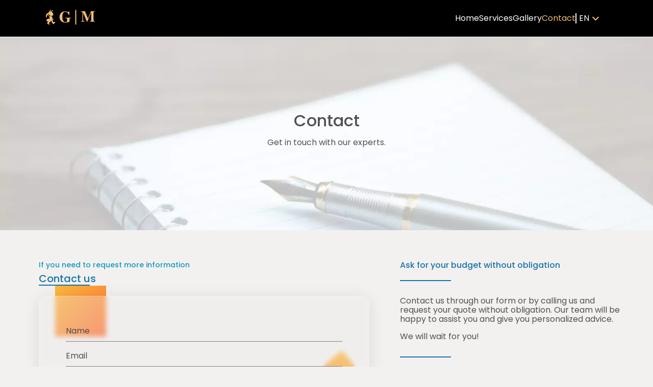

--- FILE ---
content_type: text/html
request_url: https://www.garcinstal.com/contact.html
body_size: 2166
content:
<!DOCTYPE html>
<html lang="es">
  <head>
    <meta charset="UTF-8">
    <meta http-equiv="X-UA-Compatible" content="IE=edge">
    <meta name="viewport" content="width=device-width, initial-scale=1.0">
    <meta name="description" content="Garcinstal, en su área de multiservicios es capaz de ofrecer soluciones con personal experto, formado y cualificado, capaz de organizar, planificar y programar detalladamente cada servicio tales como fontanería, gas, electricidad, aire acondicionado, calefacción, carpintería, pintura, decoración y muchos servicios más.">
    <meta name="keywords" content="Garcinstal, Garcinstal Multiservices, Garcinstal Multiservices LTD, fontaneria, gas, electricidad, aire acondicionado, calefaccion, carpinteria, pintura, decoracion">
    <meta name="author" content="Bryanng56">
    <meta name="copyright" content="Copyright bryanng56">
    <title data-section="head-title" data-value="title-4">Garcinstal - Contacto</title>
    <link rel="shortcut icon" href="/assets/img/favicon.png" type="image/x-icon">
    <link rel="stylesheet" href="css/styles.css?t=1682969093210">
    <link rel="cannonical" href="https://www.garcinstal.com/contact.html">
  </head>
  <body>
    <header class="header" id="header">
      <nav class="nav container bg-container"><a class="nav__logo" href="https://www.garcinstal.com/"><img src="assets/icons/logo-header.svg" alt="Logo Garcinstal"></a>
        <ul class="main-menu" id="main-menu">
          <li class="main-menu__item"><a class="main-menu__link" data-section="main-menu" data-value="item-1" href="https://www.garcinstal.com/">Home</a>
          </li>
          <li class="main-menu__item"><a class="main-menu__link" data-section="main-menu" data-value="item-2" href="https://www.garcinstal.com/services.html">Services</a>
          </li>
          <li class="main-menu__item"><a class="main-menu__link" data-section="main-menu" data-value="item-3" href="https://www.garcinstal.com/gallery.html">Gallery</a>
          </li>
          <li class="main-menu__item"><a class="main-menu__link active" data-section="main-menu" data-value="item-4" href="https://www.garcinstal.com/contact.html">Contact</a>
          </li>
          <li class="main-menu__item-last">
            <div class="main-menu__dropdown"><span data-section="main-menu" data-value="item-5"> ES</span>
              <svg class="main-menu__dropdown-icon" viewBox="0 0 24 24">
                <path d="M12 13.172l4.95-4.95 1.414 1.414L12 16 5.636 9.636 7.05 8.222z"></path>
              </svg>
            </div>
            <ul class="main-menu-language" id="main-menu-language">
              <li class="main-menu__item main-menu__item--language" data-language="es">
                <p class="main-menu__link" data-section="main-menu" data-value="item-6">Español</p>
              </li>
              <li class="main-menu__item main-menu__item--language" data-language="en">
                <p class="main-menu__link" data-section="main-menu" data-value="item-7">Inglés</p>
              </li>
            </ul>
          </li>
          <li class="social">
            <ul class="social__list">
              <li><a href="https://www.instagram.com/garcinstal/"><img class="social__icon" src="assets/icons/social-instagram.svg" alt="Icono enlace de Instagram"></a></li>
              <li><a href="https://twitter.com/GarcinstalLtd?t=hPfjfmFvW-WqoF6iMO_FmA&amp;s=09"><img class="social__icon" src="assets/icons/social-twitter.svg" alt="Icono enlace de Twitter"></a></li>
            </ul>
          </li>
        </ul>
        <div class="toggle-menu" id="toggle-menu">
          <div class="toggle-menu__icon"></div>
        </div>
      </nav>
    </header>
    <main class="main" id="main">
      <div class="banner banner--contact">
        <div class="container banner__flex">
          <h1 class="contact__main-title" data-section="contact" data-value="title">Contacto</h1>
          <p data-section="contact" data-value="text">Ponte en contacto con nuestros expertos.</p>
        </div>
      </div>
      <div class="contact__flex">
        <section class="contact">
          <div class="container">
            <p class="contact__subtitle" data-section="form" data-value="subtitle">Si necesitas pedir más información </p>
            <h2 class="contact__title" data-section="form" data-value="title">Comunícate con nosotros</h2>
            <div class="form">
              <form class="form__card" action="https://formsubmit.co/45c4d403ad9778f7aa2a71aa3505b998" method="POST">
                <div class="form__field">
                  <input class="form__input" type="text" required id="name" name="name">
                  <label class="form__label" data-section="form" data-value="field-1" for="name">Nombre </label>
                </div>
                <div class="form__field">
                  <input class="form__input" type="email" required id="mail" name="mail">
                  <label class="form__label" data-section="form" data-value="field-2" for="mail">Correo electrónico</label>
                </div>
                <div class="form__field">
                  <input class="form__input" type="tel" id="phone" name="phone" placeholder="(opcional)">
                  <label class="form__label" data-section="form" data-value="field-3" for="phone">Teléfono</label>
                </div>
                <div class="form__field">
                  <input class="form__input" type="text" required id="subject" name="subject">
                  <label class="form__label" data-section="form" data-value="field-4" for="subject">Asunto</label>
                </div>
                <div class="form__field">
                  <textarea class="form__textarea" id="message" required cols="30" rows="10" name="message"></textarea>
                  <label class="form__label" data-section="form" data-value="field-5" for="message">Mensaje</label>
                </div>
                <button class="form__button" data-section="form" data-value="button"></button>
              </form>
              <div class="form__square form__square--1"></div>
              <div class="form__square form__square--2"></div>
              <div class="form__square form__square--3"></div>
            </div>
          </div>
        </section>
        <section class="contact__info"> 
          <div class="container">
            <h2 class="contact__info-title" data-section="contact" data-value="subtitle">Pide tu presupuesto sin compromiso</h2>
            <div class="contact__text"> 
              <p class="contact__paragraph" data-section="contact" data-value="text-1">Contacta con nosotros a través de nuestro formulario o llamándonos por teléfono y solicita tu presupuesto sin compromiso. Nuestro equipo estará encantado de atenderte y darte asesoramiento personalizado.</p>
              <p class="contact__paragraph" data-section="contact" data-value="text-2">¡Te esperamos!</p>
            </div>
            <address class="contact__address">
              <div class="contact__address-item">
                <p class="contact__address-link" data-section="contact" data-value="phone"></p><a class="contact__address-link" href="tel:+447909746921" title="Llamar">(+44) 7909 746921</a>
              </div>
              <div class="contact__address-item">
                <p class="contact__address-link" data-section="contact" data-value="mail"></p><a class="contact__address-link" href="mailto:garcinstal@gmail.com" title="Escribir">garcinstal@gmail.com</a>
              </div>
            </address>
          </div>
        </section>
      </div>
    </main>
    <footer class="footer">
      <div class="container bg-container"><a class="footer__logo" href="https://www.garcinstal.com/"><img src="assets/icons/logo-footer.svg" alt="Logo pie de página"></a>
        <section class="footer__services">
          <h2 class="footer__title" data-section="footer" data-value="title-1">Servicios destacados</h2>
          <ul class="footer__menu">
            <li><a class="footer__link" data-section="footer" data-value="link-1" href="https://www.garcinstal.com/services.html#service-plumbing">Fontanería</a></li>
            <li><a class="footer__link" data-section="footer" data-value="link-2" href="https://www.garcinstal.com/services.html#service-gas">Gas</a></li>
            <li><a class="footer__link" data-section="footer" data-value="link-3" href="https://www.garcinstal.com/services.html#service-electricity">Electricidad</a></li>
            <li><a class="footer__link" data-section="footer" data-value="link-4" href="https://www.garcinstal.com/services.html#service-heating">Calefacción</a></li>
            <li><a class="footer__link" data-section="footer" data-value="link-5" href="https://www.garcinstal.com/services.html#service-paint">Pintura y Decoración</a></li>
          </ul>
        </section>
        <section class="footer__contact">   
          <h2 class="footer__title" data-section="footer" data-value="title-2">Contacto</h2>
          <address>
            <div class="footer__paragraph"><img class="footer__img" src="assets/icons/phone.svg" alt="Icono teléfono"><a class="footer__text" href="tel:+447909746921" title="Llamar">(+44) 7909 746921</a></div>
            <div class="footer__paragraph"><img class="footer__img" src="assets/icons/webmail.svg" alt="Icono correo"><a class="footer__text" href="mailto:garcinstal@gmail.com" title="Escribir">garcinstal@gmail.com   </a></div>
            <p class="footer__copy" data-section="footer" data-value="copy">&copy; 2023 Bryanng56. Todos los derechos reservados</p>
          </address>
        </section>
        <div class="social--footer"><a class="social__icon--footer" href="https://www.instagram.com/garcinstal/"><img src="assets/icons/social-instagram.svg" alt="Icono enlace a Instagram"></a><a class="social__icon--footer" href="https://twitter.com/GarcinstalLtd?t=hPfjfmFvW-WqoF6iMO_FmA&amp;s=09"><img src="assets/icons/social-twitter.svg" alt="Icono enlace a Twitter"></a></div>
      </div>
    </footer><a class="scrollup" href="#" id="scroll-up">
      <svg viewBox="0 0 24 24">
        <path d="M13 7.828V20h-2V7.828l-5.364 5.364-1.414-1.414L12 4l7.778 7.778-1.414 1.414L13 7.828z"></path>
      </svg></a>
    <script src="./json/languages/en.json?t=1682969093210">   </script>
    <script src="./json/languages/es.json?t=1682969093210">   </script>
    <script src="./js/scripts-min.js?t=1682969093210">   </script>
  </body>
</html>

--- FILE ---
content_type: text/css
request_url: https://www.garcinstal.com/css/styles.css?t=1682969093210
body_size: 10684
content:
@import url("https://fonts.googleapis.com/css2?family=Poppins:wght@400;500;600;900&display=swap");@font-face{font-family:swiper-icons;src:url("data:application/font-woff;charset=utf-8;base64, [base64]//wADZ2x5ZgAAAywAAADMAAAD2MHtryVoZWFkAAABbAAAADAAAAA2E2+eoWhoZWEAAAGcAAAAHwAAACQC9gDzaG10eAAAAigAAAAZAAAArgJkABFsb2NhAAAC0AAAAFoAAABaFQAUGG1heHAAAAG8AAAAHwAAACAAcABAbmFtZQAAA/gAAAE5AAACXvFdBwlwb3N0AAAFNAAAAGIAAACE5s74hXjaY2BkYGAAYpf5Hu/j+W2+MnAzMYDAzaX6QjD6/4//Bxj5GA8AuRwMYGkAPywL13jaY2BkYGA88P8Agx4j+/8fQDYfA1AEBWgDAIB2BOoAeNpjYGRgYNBh4GdgYgABEMnIABJzYNADCQAACWgAsQB42mNgYfzCOIGBlYGB0YcxjYGBwR1Kf2WQZGhhYGBiYGVmgAFGBiQQkOaawtDAoMBQxXjg/wEGPcYDDA4wNUA2CCgwsAAAO4EL6gAAeNpj2M0gyAACqxgGNWBkZ2D4/wMA+xkDdgAAAHjaY2BgYGaAYBkGRgYQiAHyGMF8FgYHIM3DwMHABGQrMOgyWDLEM1T9/w8UBfEMgLzE////P/5//f/V/xv+r4eaAAeMbAxwIUYmIMHEgKYAYjUcsDAwsLKxc3BycfPw8jEQA/[base64]/uznmfPFBNODM2K7MTQ45YEAZqGP81AmGGcF3iPqOop0r1SPTaTbVkfUe4HXj97wYE+yNwWYxwWu4v1ugWHgo3S1XdZEVqWM7ET0cfnLGxWfkgR42o2PvWrDMBSFj/IHLaF0zKjRgdiVMwScNRAoWUoH78Y2icB/yIY09An6AH2Bdu/UB+yxopYshQiEvnvu0dURgDt8QeC8PDw7Fpji3fEA4z/PEJ6YOB5hKh4dj3EvXhxPqH/SKUY3rJ7srZ4FZnh1PMAtPhwP6fl2PMJMPDgeQ4rY8YT6Gzao0eAEA409DuggmTnFnOcSCiEiLMgxCiTI6Cq5DZUd3Qmp10vO0LaLTd2cjN4fOumlc7lUYbSQcZFkutRG7g6JKZKy0RmdLY680CDnEJ+UMkpFFe1RN7nxdVpXrC4aTtnaurOnYercZg2YVmLN/d/gczfEimrE/fs/bOuq29Zmn8tloORaXgZgGa78yO9/cnXm2BpaGvq25Dv9S4E9+5SIc9PqupJKhYFSSl47+Qcr1mYNAAAAeNptw0cKwkAAAMDZJA8Q7OUJvkLsPfZ6zFVERPy8qHh2YER+3i/BP83vIBLLySsoKimrqKqpa2hp6+jq6RsYGhmbmJqZSy0sraxtbO3sHRydnEMU4uR6yx7JJXveP7WrDycAAAAAAAH//wACeNpjYGRgYOABYhkgZgJCZgZNBkYGLQZtIJsFLMYAAAw3ALgAeNolizEKgDAQBCchRbC2sFER0YD6qVQiBCv/H9ezGI6Z5XBAw8CBK/m5iQQVauVbXLnOrMZv2oLdKFa8Pjuru2hJzGabmOSLzNMzvutpB3N42mNgZGBg4GKQYzBhYMxJLMlj4GBgAYow/P/PAJJhLM6sSoWKfWCAAwDAjgbRAAB42mNgYGBkAIIbCZo5IPrmUn0hGA0AO8EFTQAA");font-weight:400;font-style:normal}:root{--swiper-theme-color:#007aff}.swiper{margin-left:auto;margin-right:auto;position:relative;overflow:hidden;list-style:none;padding:0;z-index:1}.swiper-vertical>.swiper-wrapper{-webkit-box-orient:vertical;-webkit-box-direction:normal;-webkit-flex-direction:column;-ms-flex-direction:column;flex-direction:column}.swiper-wrapper{position:relative;width:100%;height:100%;z-index:1;display:-webkit-box;display:-webkit-flex;display:-ms-flexbox;display:flex;-webkit-transition-property:-webkit-transform;transition-property:-webkit-transform;transition-property:transform;transition-property:transform, -webkit-transform;box-sizing:content-box}.swiper-android .swiper-slide,.swiper-wrapper{-webkit-transform:translateZ(0);transform:translateZ(0)}.swiper-pointer-events{-ms-touch-action:pan-y;touch-action:pan-y}.swiper-pointer-events.swiper-vertical{-ms-touch-action:pan-x;touch-action:pan-x}.swiper-slide{-webkit-flex-shrink:0;-ms-flex-negative:0;flex-shrink:0;width:100%;height:100%;position:relative;-webkit-transition-property:-webkit-transform;transition-property:-webkit-transform;transition-property:transform;transition-property:transform, -webkit-transform}.swiper-slide-invisible-blank{visibility:hidden}.swiper-autoheight,.swiper-autoheight .swiper-slide{height:auto}.swiper-autoheight .swiper-wrapper{-webkit-box-align:start;-webkit-align-items:flex-start;-ms-flex-align:start;align-items:flex-start;-webkit-transition-property:height,-webkit-transform;transition-property:height,-webkit-transform;transition-property:transform,height;transition-property:transform,height,-webkit-transform}.swiper-backface-hidden .swiper-slide{-webkit-transform:translateZ(0);transform:translateZ(0);-webkit-backface-visibility:hidden;backface-visibility:hidden}.swiper-3d,.swiper-3d.swiper-css-mode .swiper-wrapper{-webkit-perspective:1200px;perspective:1200px}.swiper-3d .swiper-cube-shadow,.swiper-3d .swiper-slide,.swiper-3d .swiper-slide-shadow,.swiper-3d .swiper-slide-shadow-bottom,.swiper-3d .swiper-slide-shadow-left,.swiper-3d .swiper-slide-shadow-right,.swiper-3d .swiper-slide-shadow-top,.swiper-3d .swiper-wrapper{-webkit-transform-style:preserve-3d;transform-style:preserve-3d}.swiper-3d .swiper-slide-shadow,.swiper-3d .swiper-slide-shadow-bottom,.swiper-3d .swiper-slide-shadow-left,.swiper-3d .swiper-slide-shadow-right,.swiper-3d .swiper-slide-shadow-top{position:absolute;left:0;top:0;width:100%;height:100%;pointer-events:none;z-index:10}.swiper-3d .swiper-slide-shadow{background:rgba(0,0,0,.15)}.swiper-3d .swiper-slide-shadow-left{background-image:-webkit-linear-gradient(right,rgba(0,0,0,.5),rgba(0,0,0,0));background-image:linear-gradient(270deg,rgba(0,0,0,.5),rgba(0,0,0,0))}.swiper-3d .swiper-slide-shadow-right{background-image:-webkit-linear-gradient(left,rgba(0,0,0,.5),rgba(0,0,0,0));background-image:linear-gradient(90deg,rgba(0,0,0,.5),rgba(0,0,0,0))}.swiper-3d .swiper-slide-shadow-top{background-image:-webkit-linear-gradient(bottom,rgba(0,0,0,.5),rgba(0,0,0,0));background-image:linear-gradient(0deg,rgba(0,0,0,.5),rgba(0,0,0,0))}.swiper-3d .swiper-slide-shadow-bottom{background-image:-webkit-linear-gradient(top,rgba(0,0,0,.5),rgba(0,0,0,0));background-image:linear-gradient(180deg,rgba(0,0,0,.5),rgba(0,0,0,0))}.swiper-css-mode>.swiper-wrapper{overflow:auto;scrollbar-width:none;-ms-overflow-style:none}.swiper-css-mode>.swiper-wrapper::-webkit-scrollbar{display:none}.swiper-css-mode>.swiper-wrapper>.swiper-slide{scroll-snap-align:start start}.swiper-horizontal.swiper-css-mode>.swiper-wrapper{-webkit-scroll-snap-type:x mandatory;-ms-scroll-snap-type:x mandatory;scroll-snap-type:x mandatory}.swiper-vertical.swiper-css-mode>.swiper-wrapper{-webkit-scroll-snap-type:y mandatory;-ms-scroll-snap-type:y mandatory;scroll-snap-type:y mandatory}.swiper-centered>.swiper-wrapper:before{content:"";-webkit-flex-shrink:0;-ms-flex-negative:0;flex-shrink:0;-webkit-box-ordinal-group:10000;-webkit-order:9999;-ms-flex-order:9999;order:9999}.swiper-centered.swiper-horizontal>.swiper-wrapper>.swiper-slide:first-child{-webkit-margin-start:var(--swiper-centered-offset-before);margin-inline-start:var(--swiper-centered-offset-before)}.swiper-centered.swiper-horizontal>.swiper-wrapper:before{height:100%;min-height:1px;width:var(--swiper-centered-offset-after)}.swiper-centered.swiper-vertical>.swiper-wrapper>.swiper-slide:first-child{-webkit-margin-before:var(--swiper-centered-offset-before);margin-block-start:var(--swiper-centered-offset-before)}.swiper-centered.swiper-vertical>.swiper-wrapper:before{width:100%;min-width:1px;height:var(--swiper-centered-offset-after)}.swiper-centered>.swiper-wrapper>.swiper-slide{scroll-snap-align:center center}.swiper-virtual .swiper-slide{-webkit-backface-visibility:hidden;-webkit-transform:translateZ(0);transform:translateZ(0)}.swiper-virtual.swiper-css-mode .swiper-wrapper:after{content:"";position:absolute;left:0;top:0;pointer-events:none}.swiper-virtual.swiper-css-mode.swiper-horizontal .swiper-wrapper:after{height:1px;width:var(--swiper-virtual-size)}.swiper-virtual.swiper-css-mode.swiper-vertical .swiper-wrapper:after{width:1px;height:var(--swiper-virtual-size)}:root{--swiper-navigation-size:44px}.swiper-button-next,.swiper-button-prev{position:absolute;top:50%;width:calc(var(--swiper-navigation-size)/44*27);height:var(--swiper-navigation-size);margin-top:calc(0px - var(--swiper-navigation-size)/2);z-index:10;cursor:pointer;display:-webkit-box;display:-webkit-flex;display:-ms-flexbox;display:flex;-webkit-box-align:center;-webkit-align-items:center;-ms-flex-align:center;align-items:center;-webkit-box-pack:center;-webkit-justify-content:center;-ms-flex-pack:center;justify-content:center;color:var(--swiper-navigation-color,var(--swiper-theme-color))}.swiper-button-next.swiper-button-disabled,.swiper-button-prev.swiper-button-disabled{opacity:.35;cursor:auto;pointer-events:none}.swiper-button-next:after,.swiper-button-prev:after{font-family:swiper-icons;font-size:var(--swiper-navigation-size);text-transform:none!important;letter-spacing:0;text-transform:none;font-variant:normal;line-height:1}.swiper-button-prev,.swiper-rtl .swiper-button-next{left:10px;right:auto}.swiper-button-prev:after,.swiper-rtl .swiper-button-next:after{content:"prev"}.swiper-button-next,.swiper-rtl .swiper-button-prev{right:10px;left:auto}.swiper-button-next:after,.swiper-rtl .swiper-button-prev:after{content:"next"}.swiper-button-lock{display:none}.swiper-pagination{position:absolute;text-align:center;-webkit-transition:opacity .3s;transition:opacity .3s;-webkit-transform:translateZ(0);transform:translateZ(0);z-index:10}.swiper-pagination.swiper-pagination-hidden{opacity:0}.swiper-horizontal>.swiper-pagination-bullets,.swiper-pagination-bullets.swiper-pagination-horizontal,.swiper-pagination-custom,.swiper-pagination-fraction{bottom:10px;left:0;width:100%}.swiper-pagination-bullets-dynamic{overflow:hidden;font-size:0}.swiper-pagination-bullets-dynamic .swiper-pagination-bullet{-webkit-transform:scale(.33);-ms-transform:scale(.33);transform:scale(.33);position:relative}.swiper-pagination-bullets-dynamic .swiper-pagination-bullet-active,.swiper-pagination-bullets-dynamic .swiper-pagination-bullet-active-main{-webkit-transform:scale(1);-ms-transform:scale(1);transform:scale(1)}.swiper-pagination-bullets-dynamic .swiper-pagination-bullet-active-prev{-webkit-transform:scale(.66);-ms-transform:scale(.66);transform:scale(.66)}.swiper-pagination-bullets-dynamic .swiper-pagination-bullet-active-prev-prev{-webkit-transform:scale(.33);-ms-transform:scale(.33);transform:scale(.33)}.swiper-pagination-bullets-dynamic .swiper-pagination-bullet-active-next{-webkit-transform:scale(.66);-ms-transform:scale(.66);transform:scale(.66)}.swiper-pagination-bullets-dynamic .swiper-pagination-bullet-active-next-next{-webkit-transform:scale(.33);-ms-transform:scale(.33);transform:scale(.33)}.swiper-pagination-bullet{width:var(--swiper-pagination-bullet-width,var(--swiper-pagination-bullet-size,8px));height:var(--swiper-pagination-bullet-height,var(--swiper-pagination-bullet-size,8px));display:inline-block;border-radius:50%;background:var(--swiper-pagination-bullet-inactive-color,#000);opacity:var(--swiper-pagination-bullet-inactive-opacity,.2)}button.swiper-pagination-bullet{border:none;margin:0;padding:0;box-shadow:none;-webkit-appearance:none;-moz-appearance:none;appearance:none}.swiper-pagination-clickable .swiper-pagination-bullet{cursor:pointer}.swiper-pagination-bullet:only-child{display:none!important}.swiper-pagination-bullet-active{opacity:var(--swiper-pagination-bullet-opacity,1);background:var(--swiper-pagination-color,var(--swiper-theme-color))}.swiper-pagination-vertical.swiper-pagination-bullets,.swiper-vertical>.swiper-pagination-bullets{right:10px;top:50%;-webkit-transform:translate3d(0,-50%,0);transform:translate3d(0,-50%,0)}.swiper-pagination-vertical.swiper-pagination-bullets .swiper-pagination-bullet,.swiper-vertical>.swiper-pagination-bullets .swiper-pagination-bullet{margin:var(--swiper-pagination-bullet-vertical-gap,6px) 0;display:block}.swiper-pagination-vertical.swiper-pagination-bullets.swiper-pagination-bullets-dynamic,.swiper-vertical>.swiper-pagination-bullets.swiper-pagination-bullets-dynamic{top:50%;-webkit-transform:translateY(-50%);-ms-transform:translateY(-50%);transform:translateY(-50%);width:8px}.swiper-pagination-vertical.swiper-pagination-bullets.swiper-pagination-bullets-dynamic .swiper-pagination-bullet,.swiper-vertical>.swiper-pagination-bullets.swiper-pagination-bullets-dynamic .swiper-pagination-bullet{display:inline-block;-webkit-transition:top .2s,-webkit-transform .2s;transition:top .2s,-webkit-transform .2s;transition:transform .2s,top .2s;transition:transform .2s,top .2s,-webkit-transform .2s}.swiper-horizontal>.swiper-pagination-bullets .swiper-pagination-bullet,.swiper-pagination-horizontal.swiper-pagination-bullets .swiper-pagination-bullet{margin:0 var(--swiper-pagination-bullet-horizontal-gap,4px)}.swiper-horizontal>.swiper-pagination-bullets.swiper-pagination-bullets-dynamic,.swiper-pagination-horizontal.swiper-pagination-bullets.swiper-pagination-bullets-dynamic{left:50%;-webkit-transform:translateX(-50%);-ms-transform:translateX(-50%);transform:translateX(-50%);white-space:nowrap}.swiper-horizontal>.swiper-pagination-bullets.swiper-pagination-bullets-dynamic .swiper-pagination-bullet,.swiper-pagination-horizontal.swiper-pagination-bullets.swiper-pagination-bullets-dynamic .swiper-pagination-bullet{-webkit-transition:left .2s,-webkit-transform .2s;transition:left .2s,-webkit-transform .2s;transition:transform .2s,left .2s;transition:transform .2s,left .2s,-webkit-transform .2s}.swiper-horizontal.swiper-rtl>.swiper-pagination-bullets-dynamic .swiper-pagination-bullet{-webkit-transition:right .2s,-webkit-transform .2s;transition:right .2s,-webkit-transform .2s;transition:transform .2s,right .2s;transition:transform .2s,right .2s,-webkit-transform .2s}.swiper-pagination-progressbar{background:rgba(0,0,0,.25);position:absolute}.swiper-pagination-progressbar .swiper-pagination-progressbar-fill{background:var(--swiper-pagination-color,var(--swiper-theme-color));position:absolute;left:0;top:0;width:100%;height:100%;-webkit-transform:scale(0);-ms-transform:scale(0);transform:scale(0);-webkit-transform-origin:left top;-ms-transform-origin:left top;transform-origin:left top}.swiper-rtl .swiper-pagination-progressbar .swiper-pagination-progressbar-fill{-webkit-transform-origin:right top;-ms-transform-origin:right top;transform-origin:right top}.swiper-horizontal>.swiper-pagination-progressbar,.swiper-pagination-progressbar.swiper-pagination-horizontal,.swiper-pagination-progressbar.swiper-pagination-vertical.swiper-pagination-progressbar-opposite,.swiper-vertical>.swiper-pagination-progressbar.swiper-pagination-progressbar-opposite{width:100%;height:4px;left:0;top:0}.swiper-horizontal>.swiper-pagination-progressbar.swiper-pagination-progressbar-opposite,.swiper-pagination-progressbar.swiper-pagination-horizontal.swiper-pagination-progressbar-opposite,.swiper-pagination-progressbar.swiper-pagination-vertical,.swiper-vertical>.swiper-pagination-progressbar{width:4px;height:100%;left:0;top:0}.swiper-pagination-lock{display:none}.swiper-scrollbar{border-radius:10px;position:relative;-ms-touch-action:none;background:rgba(0,0,0,.1)}.swiper-horizontal>.swiper-scrollbar{position:absolute;left:1%;bottom:3px;z-index:50;height:5px;width:98%}.swiper-vertical>.swiper-scrollbar{position:absolute;right:3px;top:1%;z-index:50;width:5px;height:98%}.swiper-scrollbar-drag{height:100%;width:100%;position:relative;background:rgba(0,0,0,.5);border-radius:10px;left:0;top:0}.swiper-scrollbar-cursor-drag{cursor:move}.swiper-scrollbar-lock{display:none}.swiper-zoom-container{width:100%;height:100%;display:-webkit-box;display:-webkit-flex;display:-ms-flexbox;display:flex;-webkit-box-pack:center;-webkit-justify-content:center;-ms-flex-pack:center;justify-content:center;-webkit-box-align:center;-webkit-align-items:center;-ms-flex-align:center;align-items:center;text-align:center}.swiper-zoom-container>canvas,.swiper-zoom-container>img,.swiper-zoom-container>svg{max-width:100%;max-height:100%;object-fit:contain}.swiper-slide-zoomed{cursor:move}.swiper-lazy-preloader{width:42px;height:42px;position:absolute;left:50%;top:50%;margin-left:-21px;margin-top:-21px;z-index:10;-webkit-transform-origin:50%;-ms-transform-origin:50%;transform-origin:50%;box-sizing:border-box;border-radius:50%;border:4px solid var(--swiper-preloader-color,var(--swiper-theme-color));border-top:4px solid rgba(0,0,0,0)}.swiper-slide-visible .swiper-lazy-preloader{-webkit-animation:swiper-preloader-spin 1s linear infinite;animation:swiper-preloader-spin 1s linear infinite}.swiper-lazy-preloader-white{--swiper-preloader-color:#fff}.swiper-lazy-preloader-black{--swiper-preloader-color:#000}@-webkit-keyframes swiper-preloader-spin{to{-webkit-transform:rotate(1turn);transform:rotate(1turn)}}@keyframes swiper-preloader-spin{to{-webkit-transform:rotate(1turn);transform:rotate(1turn)}}.swiper .swiper-notification{position:absolute;left:0;top:0;pointer-events:none;opacity:0;z-index:-1000}.swiper-free-mode>.swiper-wrapper{-webkit-transition-timing-function:ease-out;transition-timing-function:ease-out;margin:0 auto}.swiper-grid>.swiper-wrapper{-webkit-flex-wrap:wrap;-ms-flex-wrap:wrap;flex-wrap:wrap}.swiper-grid-column>.swiper-wrapper{-webkit-flex-wrap:wrap;-ms-flex-wrap:wrap;flex-wrap:wrap;-webkit-box-orient:vertical;-webkit-box-direction:normal;-webkit-flex-direction:column;-ms-flex-direction:column;flex-direction:column}.swiper-fade.swiper-free-mode .swiper-slide{-webkit-transition-timing-function:ease-out;transition-timing-function:ease-out}.swiper-fade .swiper-slide{pointer-events:none;-webkit-transition-property:opacity;transition-property:opacity}.swiper-fade .swiper-slide .swiper-slide{pointer-events:none}.swiper-fade .swiper-slide-active,.swiper-fade .swiper-slide-active .swiper-slide-active{pointer-events:auto}.swiper-cube{overflow:visible}.swiper-cube .swiper-slide{pointer-events:none;-webkit-backface-visibility:hidden;backface-visibility:hidden;z-index:1;visibility:hidden;-webkit-transform-origin:0 0;-ms-transform-origin:0 0;transform-origin:0 0;width:100%;height:100%}.swiper-cube .swiper-slide .swiper-slide{pointer-events:none}.swiper-cube.swiper-rtl .swiper-slide{-webkit-transform-origin:100% 0;-ms-transform-origin:100% 0;transform-origin:100% 0}.swiper-cube .swiper-slide-active,.swiper-cube .swiper-slide-active .swiper-slide-active{pointer-events:auto}.swiper-cube .swiper-slide-active,.swiper-cube .swiper-slide-next,.swiper-cube .swiper-slide-next+.swiper-slide,.swiper-cube .swiper-slide-prev{pointer-events:auto;visibility:visible}.swiper-cube .swiper-slide-shadow-bottom,.swiper-cube .swiper-slide-shadow-left,.swiper-cube .swiper-slide-shadow-right,.swiper-cube .swiper-slide-shadow-top{z-index:0;-webkit-backface-visibility:hidden;backface-visibility:hidden}.swiper-cube .swiper-cube-shadow{position:absolute;left:0;bottom:0;width:100%;height:100%;opacity:.6;z-index:0}.swiper-cube .swiper-cube-shadow:before{content:"";background:#000;position:absolute;left:0;top:0;bottom:0;right:0;-webkit-filter:blur(50px);filter:blur(50px)}.swiper-flip{overflow:visible}.swiper-flip .swiper-slide{pointer-events:none;-webkit-backface-visibility:hidden;backface-visibility:hidden;z-index:1}.swiper-flip .swiper-slide .swiper-slide{pointer-events:none}.swiper-flip .swiper-slide-active,.swiper-flip .swiper-slide-active .swiper-slide-active{pointer-events:auto}.swiper-flip .swiper-slide-shadow-bottom,.swiper-flip .swiper-slide-shadow-left,.swiper-flip .swiper-slide-shadow-right,.swiper-flip .swiper-slide-shadow-top{z-index:0;-webkit-backface-visibility:hidden;backface-visibility:hidden}.swiper-creative .swiper-slide{-webkit-backface-visibility:hidden;backface-visibility:hidden;overflow:hidden;-webkit-transition-property:opacity,height,-webkit-transform;transition-property:opacity,height,-webkit-transform;transition-property:transform,opacity,height;transition-property:transform,opacity,height,-webkit-transform}.swiper-cards{overflow:visible}.swiper-cards .swiper-slide{-webkit-transform-origin:center bottom;-ms-transform-origin:center bottom;transform-origin:center bottom;-webkit-backface-visibility:hidden;backface-visibility:hidden;overflow:hidden}:root{--body-font:"Poppins",sans-serif;--biggest-font-size:2.25rem;--h1-font-size:1.5rem;--h2-font-size:1.15rem;--h3-font-size:.95rem;--normal-font-size:.938rem;--small-font-size:.813rem;--smaller-font-size:.75rem;--font-medium:500;--font-semi-bold:600}@media screen and (min-width:768px){:root{--biggest-font-size:4rem;--h1-font-size:2.25rem;--h2-font-size:1.30rem;--h3-font-size:1.10rem;--normal-font-size:1rem;--small-font-size:.875rem;--smaller-font-size:.813rem}}:root{--first-color:#f3be75;--first-color-alt:rgba(201,160,104,0.7137254901960784);--title-color:#2c2929;--text-color:#525050;--nav-link-color:#fff;--copy-color:#a6a6a6;--body-color:#f3f1ef;--container-color:rgba(233,230,227,0.973);--nav-color:#000;--menu-color:rgba(17,16,16,0.938)}:root{--z-tooltip:10;--z-fixed:100}:root{--header-height:3rem}@media screen and (min-width:768px){:root{--header-height:4.5rem}}:root{--toggle-color:#fff;--toggle-space:-8px;--toggle-size:25px;--toggle-thick:2.5px}@-webkit-keyframes background-gradient{0%{background-position:0 50%}50%{background-position:100% 50%}to{background-position:0 50%}}@keyframes background-gradient{0%{background-position:0 50%}50%{background-position:100% 50%}to{background-position:0 50%}}@-webkit-keyframes background-objects{0%{-webkit-transform:translateY(0) rotate(0deg) scale(.7);transform:translateY(0) rotate(0deg) scale(.7);opacity:1}to{-webkit-transform:translateY(-1000px) rotate(2turn) scale(1.2);transform:translateY(-1000px) rotate(2turn) scale(1.2);opacity:0}}@keyframes background-objects{0%{-webkit-transform:translateY(0) rotate(0deg) scale(.7);transform:translateY(0) rotate(0deg) scale(.7);opacity:1}to{-webkit-transform:translateY(-1000px) rotate(2turn) scale(1.2);transform:translateY(-1000px) rotate(2turn) scale(1.2);opacity:0}}@media screen and (min-width:1024px){@-webkit-keyframes background-objects{0%{-webkit-transform:translateY(0) rotate(0deg);transform:translateY(0) rotate(0deg)}to{-webkit-transform:translateY(-1000px) rotate(2turn);transform:translateY(-1000px) rotate(2turn)}}@keyframes background-objects{0%{-webkit-transform:translateY(0) rotate(0deg);transform:translateY(0) rotate(0deg)}to{-webkit-transform:translateY(-1000px) rotate(2turn);transform:translateY(-1000px) rotate(2turn)}}}@-webkit-keyframes spin{to{-webkit-transform:rotate(365deg);transform:rotate(365deg)}}@keyframes spin{to{-webkit-transform:rotate(365deg);transform:rotate(365deg)}}@-webkit-keyframes brillant-coin{to{background-position:-100% 0}}@keyframes brillant-coin{to{background-position:-100% 0}}/*! normalize.css v8.0.1 | MIT License | github.com/necolas/normalize.css */*,:after,:before{box-sizing:border-box}html{line-height:1.15;-webkit-text-size-adjust:100%}img{max-width:100%}body{margin:0}main{display:block}h1{font-size:2em;margin:.67em 0}hr{box-sizing:content-box;height:0;overflow:visible}pre{font-family:monospace,monospace;font-size:1em}a{background-color:rgba(0,0,0,0)}abbr[title]{border-bottom:none;text-decoration:underline;-webkit-text-decoration:underline dotted;text-decoration:underline dotted}b,strong{font-weight:bolder}code,kbd,samp{font-family:monospace,monospace;font-size:1em}small{font-size:80%}sub,sup{font-size:75%;line-height:0;position:relative;vertical-align:baseline}sub{bottom:-.25em}sup{top:-.5em}img{border-style:none}button,input,optgroup,select,textarea{font-family:inherit;font-size:100%;line-height:1.15;margin:0}button,input{overflow:visible}button,select{text-transform:none}[type=button],[type=reset],[type=submit],button{-webkit-appearance:button}[type=button]::-moz-focus-inner,[type=reset]::-moz-focus-inner,[type=submit]::-moz-focus-inner,button::-moz-focus-inner{border-style:none;padding:0}[type=button]:-moz-focusring,[type=reset]:-moz-focusring,[type=submit]:-moz-focusring,button:-moz-focusring{outline:1px dotted ButtonText}fieldset{padding:.35em .75em .625em}legend{box-sizing:border-box;color:inherit;display:table;max-width:100%;padding:0;white-space:normal}progress{vertical-align:baseline}textarea{overflow:auto}[type=checkbox],[type=radio]{box-sizing:border-box;padding:0}[type=number]::-webkit-inner-spin-button,[type=number]::-webkit-outer-spin-button{height:auto}[type=search]{-webkit-appearance:textfield;outline-offset:-2px}[type=search]::-webkit-search-decoration{-webkit-appearance:none}::-webkit-file-upload-button{-webkit-appearance:button;font:inherit}details{display:block}summary{display:list-item}[hidden],template{display:none}html{scroll-behavior:smooth}body{margin-top:var(--header-height);background-color:var(--body-color);font-family:var(--body-font);font-size:var(--normal-font-size);color:var(--text-color)}strong{font-weight:inherit}h1,h2,h3,h4{font-weight:var(--font-medium);margin:0}ul{list-style:none;padding-left:0;margin-top:0;margin-bottom:0}a{text-decoration:none}button,input{border:none;outline:none}button{cursor:pointer;font-family:var(--body-font);font-size:var(--normal-font-size)}.hidden-title{display:none}.header{position:fixed;top:0;left:0;width:100%;z-index:var(--z-fixed);background-color:var(--nav-color);border-bottom:1px solid #fff;-webkit-transition:-webkit-transform 1.5s ease;transition:-webkit-transform 1.5s ease;transition:transform 1.5s ease;transition:transform 1.5s ease, -webkit-transform 1.5s ease}.header-scroll{box-shadow:0 2px 4px rgba(0,0,0,.1)}.header.show{-webkit-transform:translateY(-100%);-ms-transform:translateY(-100%);transform:translateY(-100%)}.main{overflow:hidden}.section{padding-block:3.75rem}.section__title{font-size:var(--h2-font-size);text-align:center;color:var(--title-color);margin-bottom:4.375rem}.section__subtitle{color:var(--first-color);font-weight:var(--font-medium)}.section__underline{display:block;width:140px;height:7px;background-image:url(../assets/icons/underline.svg);background-repeat:no-repeat;margin:2px auto}.banner{background-size:cover;background-repeat:no-repeat;background-position:50%;height:380px;text-align:center;margin-bottom:60px}.banner--services{background-image:url(/assets/img/banners/banner-service.webp)}.banner--gallery{background-image:url(../assets/img/banners/banner-service.webp)}.banner--contact{background-image:url(../assets/img/banners/banner-contact.webp)}.banner__flex{display:-webkit-box;display:-webkit-flex;display:-ms-flexbox;display:flex;-webkit-box-orient:vertical;-webkit-box-direction:normal;-webkit-flex-direction:column;-ms-flex-direction:column;flex-direction:column;-webkit-box-align:center;-webkit-align-items:center;-ms-flex-align:center;align-items:center;-webkit-box-pack:center;-webkit-justify-content:center;-ms-flex-pack:center;justify-content:center;height:100%}.bg-container,.container{max-width:1000px;width:90%;margin-left:auto;margin-right:auto}.bg-container{max-width:1100px}@media screen and (min-width:1400px){.bg-container{max-width:1200px}}.button{display:block;max-width:330px;margin-inline:auto;text-align:center;color:#fff;position:relative;font-size:1.1rem;padding:.7rem 1.4rem;background-color:#029cd2;border-radius:30px;box-shadow:.5em .5em .5em rgba(0,0,0,.3);margin-bottom:70px;-webkit-transition:box-shadow .5s ease;transition:box-shadow .5s ease}.button:hover{box-shadow:none}.button:after,.button:before{position:absolute;content:"";height:0;width:0;-webkit-transition:.3s;transition:.3s}.button:after{top:0;left:0;background:-webkit-linear-gradient(315deg,var(--body-color),var(--body-color) 50%,#21b6ec 0,#21b6ec 60%);background:linear-gradient(135deg,var(--body-color),var(--body-color) 50%,#21b6ec 0,#21b6ec 60%);border-radius:0 0 .5em 0;box-shadow:.2em .2em .2em rgba(0,0,0,.3);width:1.6em;height:1.6em}.button:before{bottom:0;right:0;background:-webkit-linear-gradient(135deg,var(--body-color),var(--body-color) 50%,#21b6ec 0,#21b6ec 60%);background:linear-gradient(315deg,var(--body-color),var(--body-color) 50%,#21b6ec 0,#21b6ec 60%);border-radius:.5em 0 0 0;box-shadow:-.2em -.2em .2em rgba(0,0,0,.3)}.button:hover:before{width:1.6em;height:1.6em}.button:active{-webkit-transform:translate(.1em,.1em);-ms-transform:translate(.1em,.1em);transform:translate(.1em,.1em)}.coin{width:60px;height:60px;padding-block:12px;border-radius:80%;border-bottom:4px solid hsla(0,0%,46.7%,.36470588235294116);background:-webkit-linear-gradient(330deg,#e5e5e5 30%,#fff 38%,#fff 40%,#e5e5e5 48%);background:linear-gradient(120deg,#e5e5e5 30%,#fff 38%,#fff 40%,#e5e5e5 48%);background-size:200% 100%;background-position:100% 0;-webkit-animation:brillant-coin 2.5s infinite;animation:brillant-coin 2.5s infinite}.coin__img{height:100%}.nav{height:var(--header-height);display:-webkit-box;display:-webkit-flex;display:-ms-flexbox;display:flex;-webkit-box-pack:justify;-webkit-justify-content:space-between;-ms-flex-pack:justify;justify-content:space-between;-webkit-box-align:center;-webkit-align-items:center;-ms-flex-align:center;align-items:center}.nav__logo{width:4.5rem}@media screen and (min-width:1024px){.nav__logo{width:6rem}}.nav__img{display:block}.main-menu{text-align:center;display:-webkit-box;display:-webkit-flex;display:-ms-flexbox;display:flex;-webkit-box-orient:vertical;-webkit-box-direction:normal;-webkit-flex-direction:column;-ms-flex-direction:column;flex-direction:column;-webkit-box-align:center;-webkit-align-items:center;-ms-flex-align:center;align-items:center;row-gap:1.5rem;-webkit-transition:-webkit-transform .4s;transition:-webkit-transform .4s;transition:transform .4s;transition:transform .4s, -webkit-transform .4s}@media screen and (max-width:767px){.main-menu{position:fixed;background-color:var(--menu-color);top:var(--header-height);left:0;width:90%;height:calc(100vh - var(--header-height));padding:3.5rem 15px 0;z-index:var(--z-fixed);-webkit-transform:translateX(-100%);-ms-transform:translateX(-100%);transform:translateX(-100%)}}@media screen and (min-width:768px){.main-menu{-webkit-box-orient:horizontal;-webkit-box-direction:normal;-webkit-flex-direction:row;-ms-flex-direction:row;flex-direction:row;-webkit-column-gap:1.2rem;-moz-column-gap:1.2rem;column-gap:1.2rem}}@media screen and (min-width:1024px){.main-menu{-webkit-column-gap:1.5rem;-moz-column-gap:1.5rem;column-gap:1.5rem}}.main-menu.show{-webkit-transform:translateX(0);-ms-transform:translateX(0);transform:translateX(0)}@media screen and (max-width:767px){.main-menu__item{border-radius:50px;box-shadow:0 0 4px 2px #fff;width:180px}}.main-menu__link{display:block;padding:12px 0;margin:0;font-weight:lighter;-webkit-transition:.4s;transition:.4s;cursor:pointer}.main-menu__link.active{color:var(--first-color)}.main-menu__link:hover{color:var(--first-color-alt)}.main-menu__item-last,.main-menu__link{color:var(--nav-link-color)}.main-menu__item-last{position:relative}.main-menu__dropdown{display:none}@media screen and (min-width:768px){.main-menu__dropdown{cursor:pointer;display:-webkit-box;display:-webkit-flex;display:-ms-flexbox;display:flex;-webkit-box-align:center;-webkit-align-items:center;-ms-flex-align:center;align-items:center;padding-block:15px;padding-right:10px}.main-menu__dropdown:before{content:"";background-color:azure;width:2px;height:20px;margin-right:5px}}.main-menu__dropdown-icon{width:25px;height:25px;fill:var(--first-color)}.main-menu-language{margin-block:30px 50px;display:-webkit-box;display:-webkit-flex;display:-ms-flexbox;display:flex;-webkit-flex-wrap:wrap;-ms-flex-wrap:wrap;flex-wrap:wrap;-webkit-box-pack:center;-webkit-justify-content:center;-ms-flex-pack:center;justify-content:center;gap:1.5rem}@media screen and (min-width:576px){.main-menu-language{gap:4rem}}@media screen and (min-width:768px){.main-menu-language{background-color:rgba(41,37,37,.938);margin:0;width:120px;border-radius:5px;position:absolute;top:100%;right:0;display:none}}.main-menu__item--language{width:125px}@media screen and (min-width:576px){.main-menu__item--language{width:150px}}@media screen and (min-width:768px){.main-menu__item--language{width:100%}}@media screen and (min-width:768px){.main-menu__item-last:hover .main-menu-language{display:block}}.toggle-menu{width:var(--toggle-size);height:var(--toggle-size);display:-webkit-box;display:-webkit-flex;display:-ms-flexbox;display:flex;-webkit-box-pack:center;-webkit-justify-content:center;-ms-flex-pack:center;justify-content:center;-webkit-box-align:center;-webkit-align-items:center;-ms-flex-align:center;align-items:center;cursor:pointer}@media screen and (min-width:768px){.toggle-menu{display:none}}.toggle-menu__icon{position:relative}.toggle-menu__icon,.toggle-menu__icon:after,.toggle-menu__icon:before{display:block;background-color:var(--toggle-color);width:100%;height:var(--toggle-thick);border-radius:10px;-webkit-transition:-webkit-transform .2s;transition:-webkit-transform .2s;transition:transform .2s;transition:transform .2s, -webkit-transform .2s}.toggle-menu__icon:after,.toggle-menu__icon:before{content:"";position:absolute}.toggle-menu__icon:before{top:var(--toggle-space)}.toggle-menu__icon:after{bottom:var(--toggle-space)}.toggle-menu--cross .toggle-menu__icon:before{-webkit-transform:rotate(-45deg);-ms-transform:rotate(-45deg);transform:rotate(-45deg);top:0}.toggle-menu--cross .toggle-menu__icon:after{-webkit-transform:rotate(45deg);-ms-transform:rotate(45deg);transform:rotate(45deg);bottom:0}.toggle-menu--cross .toggle-menu__icon{background-color:rgba(0,0,0,0)}@media screen and (min-width:768px){.social{display:none}}.social__list{display:-webkit-box;display:-webkit-flex;display:-ms-flexbox;display:flex;-webkit-column-gap:20px;-moz-column-gap:20px;column-gap:20px}.social__icon{width:30px}.social--footer{display:none;-webkit-box-ordinal-group:5;-webkit-order:4;-ms-flex-order:4;order:4}@media screen and (min-width:1024px){.social--footer{display:-webkit-box;display:-webkit-flex;display:-ms-flexbox;display:flex;-webkit-box-align:center;-webkit-align-items:center;-ms-flex-align:center;align-items:center;-webkit-column-gap:10px;-moz-column-gap:10px;column-gap:10px}}.social__icon--footer{width:24px;-webkit-transition:-webkit-transform .8s;transition:-webkit-transform .8s;transition:transform .8s;transition:transform .8s, -webkit-transform .8s}@media (hover:hover){.social__icon--footer:hover{-webkit-transform:translateY(-10px);-ms-transform:translateY(-10px);transform:translateY(-10px)}}.home{position:relative;background:-webkit-linear-gradient(305deg,#081a28,#00101c,#0a0a0a,#0a0a0a);background:linear-gradient(145deg,#081a28,#00101c,#0a0a0a,#0a0a0a);background-size:250% 250%;margin-bottom:80px;height:400px;-webkit-animation:background-gradient 10s ease infinite;animation:background-gradient 10s ease infinite}@media screen and (min-width:1024px){.home{background:-webkit-linear-gradient(305deg,#000b13,#000b13,#0a0a0a,#0a0a0a);background:linear-gradient(145deg,#000b13,#000b13,#0a0a0a,#0a0a0a);background-size:250% 250%;padding-top:30px;padding-bottom:30px}}.home__card{height:100%;display:-webkit-box;display:-webkit-flex;display:-ms-flexbox;display:flex;-webkit-box-align:center;-webkit-align-items:center;-ms-flex-align:center;align-items:center;-webkit-box-pack:center;-webkit-justify-content:center;-ms-flex-pack:center;justify-content:center}@media screen and (min-width:1024px){.home__card{border:1px solid grey;border-radius:20px;max-width:700px}}.home__img{height:58%}@media screen and (min-width:1024px){.home__img{height:63%}}.home__svg{width:0;height:0}.background{position:absolute;top:0;left:0;width:100%;height:100%;overflow:hidden;display:-webkit-box;display:-webkit-flex;display:-ms-flexbox;display:flex;-webkit-box-pack:center;-webkit-justify-content:center;-ms-flex-pack:center;justify-content:center;-webkit-box-align:center;-webkit-align-items:center;-ms-flex-align:center;align-items:center}.background .bg-container{height:100%;position:relative}.background__item{list-style:none;position:absolute;bottom:-51px;width:20px;height:51px;background-color:hsla(0,0%,100%,.2);-webkit-animation:background-objects 17s linear infinite;animation:background-objects 17s linear infinite}.background__item:first-child{-webkit-clip-path:url(#mask-tool-hammer);clip-path:url(#mask-tool-hammer);width:23px;left:67%;-webkit-animation-delay:2s;animation-delay:2s}.background__item:nth-child(2){-webkit-clip-path:url(#mask-tool-trowel);clip-path:url(#mask-tool-trowel);width:29px;left:18%;-webkit-animation-delay:3s;animation-delay:3s}.background__item:nth-child(3){-webkit-clip-path:url(#mask-tool-saw-machine);clip-path:url(#mask-tool-saw-machine);width:34px;left:45%}.background__item:nth-child(4){-webkit-clip-path:url(#mask-tool-screwdriver);clip-path:url(#mask-tool-screwdriver);width:12px;left:84%;-webkit-animation-delay:4s;animation-delay:4s}.background__item:nth-child(5){-webkit-clip-path:url(#mask-tool-saw);clip-path:url(#mask-tool-saw);width:17px;left:23%;-webkit-animation-delay:6s;animation-delay:6s}.background__item:nth-child(6){-webkit-clip-path:url(#mask-tool-key);clip-path:url(#mask-tool-key);width:17px;left:54%;-webkit-animation-delay:5s;animation-delay:5s}.background__item:nth-child(7){-webkit-clip-path:url(#mask-tool-trowel);clip-path:url(#mask-tool-trowel);width:29px;left:84%;-webkit-animation-delay:6s;animation-delay:6s}.background__item:nth-child(8){-webkit-clip-path:url(#mask-tool-plier);clip-path:url(#mask-tool-plier);width:30px;left:12%;-webkit-animation-delay:9s;animation-delay:9s}.background__item:nth-child(9){-webkit-clip-path:url(#mask-tool-screw-1);clip-path:url(#mask-tool-screw-1);width:12px;height:30px;left:62%;-webkit-animation-delay:7s;animation-delay:7s}.background__item:nth-child(10){-webkit-clip-path:url(#mask-tool-saw);clip-path:url(#mask-tool-saw);width:17px;left:72%;-webkit-animation-delay:10s;animation-delay:10s}.background__item:nth-child(11){-webkit-clip-path:url(#mask-tool-screwdriver);clip-path:url(#mask-tool-screwdriver);width:12px;left:25%;-webkit-animation-delay:11s;animation-delay:11s}.background__item:nth-child(12){-webkit-clip-path:url(#mask-tool-hammer);clip-path:url(#mask-tool-hammer);width:23px;left:57%;-webkit-animation-delay:13s;animation-delay:13s}.background__item:nth-child(13){-webkit-clip-path:url(#mask-tool-screw-2);clip-path:url(#mask-tool-screw-2);width:12px;height:30px;left:5%;-webkit-animation-delay:5s;animation-delay:5s}.background__item:nth-child(14){-webkit-clip-path:url(#mask-tool-screw-3);clip-path:url(#mask-tool-screw-3);width:14px;height:19px;left:48%;-webkit-animation-delay:9s;animation-delay:9s}.background__item:nth-child(15){-webkit-clip-path:url(#mask-tool-key);clip-path:url(#mask-tool-key);width:17px;left:12%;-webkit-animation-delay:16s;animation-delay:16s}.background__item:nth-child(16){-webkit-clip-path:url(#mask-tool-plier);clip-path:url(#mask-tool-plier);width:30px;left:80%;-webkit-animation-delay:12s;animation-delay:12s}.background__item:nth-child(17){-webkit-clip-path:url(#mask-tool-trowel);clip-path:url(#mask-tool-trowel);width:29px;left:85%;-webkit-animation-delay:15s;animation-delay:15s}.background__item:nth-child(18){-webkit-clip-path:url(#mask-tool-screw-2);clip-path:url(#mask-tool-screw-2);width:12px;height:30px;left:85%;-webkit-animation-delay:17s;animation-delay:17s}.background__item:nth-child(19){-webkit-clip-path:url(#mask-tool-screw-3);clip-path:url(#mask-tool-screw-3);width:14px;height:19px;left:13%;-webkit-animation-delay:13s;animation-delay:13s}.background__item:nth-child(20){-webkit-clip-path:url(#mask-tool-screw-1);clip-path:url(#mask-tool-screw-1);width:12px;height:30px;left:40%;-webkit-animation-delay:15s;animation-delay:15s}.main-services{background-color:var(--container-color)}.main-services .container{display:grid;grid-template-columns:repeat(auto-fit,minmax(150px,1fr));-webkit-box-align:start;-webkit-align-items:flex-start;-ms-flex-align:start;align-items:flex-start;justify-items:center;row-gap:25px}@media screen and (min-width:1024px){.main-services .container{row-gap:30px}}.main-services__data{text-align:center}.main-services__data:hover .main-services__img{-webkit-transform:translateY(-.5rem);-ms-transform:translateY(-.5rem);transform:translateY(-.5rem)}.main-services__img{display:block;-webkit-transition:-webkit-transform .6s ease-in-out;transition:-webkit-transform .6s ease-in-out;transition:transform .6s ease-in-out;transition:transform .6s ease-in-out, -webkit-transform .6s ease-in-out;margin-inline:auto;height:40px;margin-bottom:15px}.main-services__img--fix{margin-bottom:7px}.main-services__link{font-size:13px;color:#6b6969}.projects__swiper{line-height:0}.projects__img{width:250px;height:350px;object-fit:cover;object-position:top center;border-radius:20px}.projects__description{text-align:center}.projects .swiper{width:100%;padding-bottom:50px}.projects .swiper-slide{background-position:50%;background-size:cover;width:auto;border-radius:20px;overflow:hidden;cursor:pointer}@media screen and (max-width:767px){.projects .swiper-button-next,.projects .swiper-button-prev{display:none}}.projects .swiper-button-next:hover,.projects .swiper-button-prev:hover{color:#3d9fd8}.description{background-image:url(../assets/img/home/description-bg-mb.webp);background-repeat:no-repeat;background-size:cover;padding-top:15px;margin-bottom:50px}@media screen and (min-width:1024px){.description{background-image:url(../assets/img/home/description-bg-lp.webp);padding-block:30px}}.description .container{position:relative}.description__content{background-color:hsla(0,0%,100%,.5);padding:20px 15px;margin-bottom:15px}@media screen and (min-width:768px){.description__content{padding:25px 30px}}@media screen and (min-width:1024px){.description__content{width:60%;margin:0;box-shadow:35px 25px 10px 5px rgba(32,31,31,.192)}}@media screen and (min-width:1400px){.description__content{padding-block:35px}}.description__title{font-size:19px;font-weight:600;padding-left:10px;color:var(--title-color)}.description__subtitle{color:#767b84;font-size:14px;margin-bottom:5px;padding-left:10px}@media screen and (min-width:1024px){.description__text{margin-bottom:25px;padding-right:100px}}.description__text:last-of-type{margin-bottom:0}@media screen and (min-width:1024px){.description__text:last-of-type{padding-right:20px}}.description__img{display:block;margin:auto;width:100%;max-width:650px;height:250px;object-fit:cover}@media screen and (max-width:767px){.description__img{position:relative;left:-8%;min-width:120%}}@media screen and (min-width:1024px){.description__img{position:absolute;top:20px;right:0;width:50%;height:auto}}.about{text-align:center}.about__title{margin-bottom:50px}.about__paragraph{margin-bottom:40px}.qualities{padding-top:0}.qualities .container{display:-webkit-box;display:-webkit-flex;display:-ms-flexbox;display:flex;-webkit-box-pack:center;-webkit-justify-content:center;-ms-flex-pack:center;justify-content:center;-webkit-flex-wrap:wrap;-ms-flex-wrap:wrap;flex-wrap:wrap;gap:35px 80px;text-align:center}.qualities__content{max-width:400px}@media screen and (min-width:1024px){.qualities__content{width:33%}}.qualities__number{display:block;margin:0 auto 20px;text-align:center;border:4px solid #029cd2;width:40px;padding:6px 0;background-color:#fff;font-weight:var(--font-medium);font-size:18px}.guarantee .container{display:-webkit-box;display:-webkit-flex;display:-ms-flexbox;display:flex;-webkit-flex-wrap:wrap;-ms-flex-wrap:wrap;flex-wrap:wrap;gap:20px}@media screen and (max-width:767px){.guarantee .container{max-width:500px}}@media screen and (min-width:768px){.guarantee .container{-webkit-justify-content:space-around;-ms-flex-pack:distribute;justify-content:space-around}}.guarantee__card{border-radius:10px;color:#fff;padding:25px 15px;width:85%;max-width:300px}.guarantee__card--gold{background-color:#f4bd76}.guarantee__card--blue{background-color:#0a6faa}.guarantee__card--aqua{background-color:#029cd2}@media screen and (max-width:767px){.guarantee__card--aqua{margin-left:auto}}.guarantee__img{float:left;-webkit-transform:scale(.8);-ms-transform:scale(.8);transform:scale(.8);margin-right:20px}.guarantee__title{text-transform:uppercase}.guarantee__text{margin-bottom:0;clear:left;padding-left:5px;font-size:14px}.menu__banner{margin-bottom:11rem}@media screen and (min-width:768px){.menu__banner{margin-bottom:7rem}}@media screen and (min-width:1024px){.menu__banner{margin-bottom:9rem}}.menu__title{padding-top:20px;margin-bottom:15px}@media screen and (min-width:768px){.menu__title{padding-top:30px;margin-bottom:30px}}@media screen and (min-width:1024px){.menu__title{margin-bottom:2rem}}.menu__list{display:grid;grid-template-columns:repeat(2,auto);justify-items:center;-webkit-box-pack:center;-webkit-justify-content:center;-ms-flex-pack:center;justify-content:center;gap:5px 7px}@media screen and (min-width:768px){.menu__list{grid-template-columns:repeat(3,auto);grid-template-rows:repeat(3,auto);gap:5px 10px}}@media screen and (min-width:1024px){.menu__list{grid-template-columns:repeat(3,auto);gap:0 20px}}.menu__filter,.menu__img,.menu__item{-webkit-clip-path:polygon(100% 25%,100% 75%,50% 100%,0 75%,0 25%,50% 0);clip-path:polygon(100% 25%,100% 75%,50% 100%,0 75%,0 25%,50% 0)}@media screen and (min-width:1024px){.menu__filter,.menu__img,.menu__item{-webkit-clip-path:url(#mask);clip-path:url(#mask)}}.menu__item{position:relative;width:135px;height:135px;padding:2px;-webkit-transition:-webkit-transform .5s;transition:-webkit-transform .5s;transition:transform .5s;transition:transform .5s, -webkit-transform .5s;display:-webkit-box;display:-webkit-flex;display:-ms-flexbox;display:flex;-webkit-box-pack:center;-webkit-justify-content:center;-ms-flex-pack:center;justify-content:center;-webkit-box-align:center;-webkit-align-items:center;-ms-flex-align:center;align-items:center}.menu__item:hover{-webkit-transform:scale(.93);-ms-transform:scale(.93);transform:scale(.93)}@media screen and (min-width:1024px){.menu__item{width:180px;height:180px;padding:0}}.menu__item--carpentry:before,.menu__item--climate:before,.menu__item--electricity:before,.menu__item--paint:before,.menu__item--plumbing:before,.menu__item--remodeling:before{content:"";width:100%;height:100%;position:absolute;top:0;left:0;-webkit-animation:spin 5s linear infinite;animation:spin 5s linear infinite}@media screen and (min-width:1024px){.menu__item--carpentry:before,.menu__item--climate:before,.menu__item--electricity:before,.menu__item--paint:before,.menu__item--plumbing:before,.menu__item--remodeling:before{-webkit-animation-duration:3.5s;animation-duration:3.5s}}.menu__item--plumbing:before{background:conic-gradient(#02e0c3,#5600f7,rgba(0,68,255,.596078))}.menu__item--electricity:before{background:conic-gradient(#d8971d,#b6d81d,#ffef0b)}.menu__item--climate:before{background:conic-gradient(rgba(169,255,10,.835294),rgba(0,247,41,.835294),rgba(1,148,25,.835294))}.menu__item--carpentry:before{background:conic-gradient(#d42222,#ff9a15,#f70404)}.menu__item--remodeling:before{background:conic-gradient(#5e0375,#4c109b,#c100f1)}.menu__item--paint:before{background:conic-gradient(#da20ab,#da277a,#d844fd)}@media screen and (max-width:767px){.menu__item--climate{grid-column:1/-1;grid-row:2/3;top:-2rem}}.menu__item--carpentry,.menu__item--remodeling{top:-4rem}@media screen and (min-width:768px){.menu__item--carpentry,.menu__item--remodeling{top:-2rem;left:4.6rem}}@media screen and (min-width:1024px){.menu__item--carpentry,.menu__item--remodeling{top:-4.8rem;left:6.25rem}}.menu__item--paint{top:-6rem;left:4.5rem}@media screen and (min-width:768px){.menu__item--paint{grid-column:2/3;grid-row:3/4;top:-4rem;left:0}}@media screen and (min-width:1024px){.menu__item--paint{top:-9.65rem}}.menu__img{height:100%;width:100%;object-fit:cover}@media screen and (min-width:1024px){.menu__img{-webkit-transform:scale(.97);-ms-transform:scale(.97);transform:scale(.97)}}.menu__filter{position:absolute;top:5px;left:5px;right:5px;bottom:5px;background-color:rgba(0,0,0,.6)}@media screen and (min-width:1024px){.menu__filter{top:0;left:0;right:0;bottom:0;-webkit-transform:scale(.92);-ms-transform:scale(.92);transform:scale(.92)}}.menu__filter:before{content:"";display:block;width:50%;height:100%;background-color:hsla(0,0%,100%,.1)}.menu__link{font-size:13px;position:absolute;color:#fff}.menu__text,.service{text-align:center}.service__title{font-size:inherit}.service .container{display:-webkit-box;display:-webkit-flex;display:-ms-flexbox;display:flex;-webkit-flex-wrap:wrap;-ms-flex-wrap:wrap;flex-wrap:wrap;-webkit-box-pack:center;-webkit-justify-content:center;-ms-flex-pack:center;justify-content:center;gap:25px 20px}.service__card{max-width:290px;height:380px;padding:15px;color:#fff;border:2px solid #fff;border-radius:10px;box-shadow:0 0 10px #272626;background-repeat:no-repeat;background-size:cover;background-position:100%}.service__card--plumbing{background-image:url(../assets/img/services/card-bg-plumbing.webp)}.service__card--electricity{background-image:url(../assets/img/services/card-bg-electricity.webp)}.service__card--climate{background-image:url(../assets/img/services/card-bg-climate.webp)}.service__card--carpentry{background-image:url(../assets/img/services/card-bg-carpentry.webp)}.service__card--remodeling{background-image:url(../assets/img/services/card-bg-remodeling.webp)}.service__card--paint{background-image:url(../assets/img/services/card-bg-paint.webp)}.service__glass{content:"";background-color:hsla(0,0%,100%,.3);display:block;width:100%;height:100%;padding:30px 20px;display:-webkit-box;display:-webkit-flex;display:-ms-flexbox;display:flex;-webkit-box-orient:vertical;-webkit-box-direction:normal;-webkit-flex-direction:column;-ms-flex-direction:column;flex-direction:column;-webkit-box-align:center;-webkit-align-items:center;-ms-flex-align:center;align-items:center;-webkit-box-pack:space-evenly;-webkit-justify-content:space-evenly;-ms-flex-pack:space-evenly;justify-content:space-evenly;border-radius:20px;border:1px solid hsla(0,0%,100%,.5);-webkit-backdrop-filter:blur(4.5px);backdrop-filter:blur(4.5px)}.service__card-title{font-size:var(--h3-font-size)}.service__paragraph{line-height:18px;color:hsla(0,0%,100%,.796078431372549);font-size:14px;margin-bottom:0}.gallery__title{font-size:inherit}.gallery .container{display:-webkit-box;display:-webkit-flex;display:-ms-flexbox;display:flex;-webkit-flex-wrap:wrap;-ms-flex-wrap:wrap;flex-wrap:wrap;-webkit-box-pack:center;-webkit-justify-content:center;-ms-flex-pack:center;justify-content:center;-webkit-align-content:center;-ms-flex-line-pack:center;align-content:center;gap:50px 27px}.gallery__card{padding-block:30px 60px;text-align:center;overflow:hidden;max-width:315px;width:100%;border-radius:16px;background:hsla(0,0%,100%,.2);box-shadow:0 4px 30px rgba(0,0,0,.15);-webkit-backdrop-filter:blur(5px);backdrop-filter:blur(5px)}.gallery__coin{margin:0 auto 10px}.gallery__card-title{font-size:18px;font-weight:400;margin-bottom:20px}.gallery .swiper{width:260px;height:260px}.gallery .swiper-slide img{display:block;width:100%;height:100%;object-fit:cover;border-radius:15px}.gallery .swiper-button-next,.gallery .swiper-button-prev{-webkit-transform:scale(.8);-ms-transform:scale(.8);transform:scale(.8)}.gallery .swiper-pagination{bottom:-40px}.fullscreen{background-color:rgba(0,0,0,.91);width:100%;height:100%;position:fixed;top:0;left:0;z-index:100;display:none}.fullscreen__close{width:22px;position:absolute;top:15px;right:20px;z-index:99999;cursor:pointer}.fullscreen .swiper{width:100%;height:100%}.fullscreen .swiper-slide{display:-webkit-box;display:-webkit-flex;display:-ms-flexbox;display:flex;-webkit-box-pack:center;-webkit-justify-content:center;-ms-flex-pack:center;justify-content:center;-webkit-box-align:center;-webkit-align-items:center;-ms-flex-align:center;align-items:center}.fullscreen .swiper-slide img{max-width:1000px;width:100%;max-height:80vh}@media screen and (min-width:768px){.fullscreen .swiper-slide img{max-height:100vh}}.contact{margin-bottom:60px}@media screen and (min-width:768px){.contact{width:60%}}@media screen and (min-width:768px){.contact__flex{margin:0 auto 60px;max-width:1200px;display:-webkit-box;display:-webkit-flex;display:-ms-flexbox;display:flex}}.contact__subtitle{color:#1097c1;font-size:14px;margin:0;font-weight:var(--font-medium)}.contact__info-title,.contact__title{color:#1574ac}.contact__title{display:block;font-size:20px;margin-top:8px;margin-bottom:20px}.contact__text:after,.contact__text:before,.contact__title:after{display:block;content:"";background-color:#1574ac;width:100px;height:2px}.contact__title:after{margin-block:20px 40px}.contact__info{margin-bottom:60px}@media screen and (min-width:768px){.contact__info{width:40%}}.contact__info-title{font-size:16px;margin-bottom:20px}.contact__text:before{margin-bottom:30px}.contact__text:after{margin-top:30px}.contact__address{margin-top:30px}.contact__address-item{display:-webkit-box;display:-webkit-flex;display:-ms-flexbox;display:flex;-webkit-box-align:center;-webkit-align-items:center;-ms-flex-align:center;align-items:center;gap:.5rem;margin-bottom:1.2rem}.contact__address-link{color:inherit;margin:0}.form{position:relative}.form__card{display:-webkit-box;display:-webkit-flex;display:-ms-flexbox;display:flex;-webkit-box-orient:vertical;-webkit-box-direction:normal;-webkit-flex-direction:column;-ms-flex-direction:column;flex-direction:column;row-gap:15px;padding:40px 8%;background:hsla(0,0%,91%,.3215686274509804);border:1px solid hsla(0,0%,100%,.3);border-radius:16px;box-shadow:0 4px 30px rgba(0,0,0,.1);-webkit-backdrop-filter:blur(5px);backdrop-filter:blur(5px)}.form__field{display:-webkit-box;display:-webkit-flex;display:-ms-flexbox;display:flex;-webkit-box-orient:vertical;-webkit-box-direction:reverse;-webkit-flex-direction:column-reverse;-ms-flex-direction:column-reverse;flex-direction:column-reverse}.form__label{position:relative;bottom:-1.2rem;-webkit-transition:bottom .5s ease;transition:bottom .5s ease;margin-bottom:10px}.form__input,.form__textarea{width:100%;background-color:rgba(0,0,0,0);border:none;border-bottom:1px solid grey;color:#1097c1}.form__input:focus+label,.form__input:valid+label,.form__textarea:focus+label,.form__textarea:valid+label{bottom:0}.form__input::-webkit-input-placeholder, .form__textarea::-webkit-input-placeholder{color:#a5a5a5}.form__input::-moz-placeholder, .form__textarea::-moz-placeholder{color:#a5a5a5}.form__input:-ms-input-placeholder, .form__textarea:-ms-input-placeholder{color:#a5a5a5}.form__input::-ms-input-placeholder, .form__textarea::-ms-input-placeholder{color:#a5a5a5}.form__input::placeholder,.form__textarea::placeholder{color:#a5a5a5}.form__textarea{resize:none;margin-bottom:20px}.form__textarea:focus-visible{outline:1px solid hsla(0,0%,50.2%,.5764705882352941);border-bottom:none}.form__button{cursor:pointer;display:-webkit-box;display:-webkit-flex;display:-ms-flexbox;display:flex;-webkit-box-align:center;-webkit-align-items:center;-ms-flex-align:center;align-items:center;-webkit-box-pack:center;-webkit-justify-content:center;-ms-flex-pack:center;justify-content:center;gap:10px;font-size:13px;font-weight:500;text-transform:uppercase;letter-spacing:.4px;color:#6b9cd8;background-color:#e0e8ef;border:2px solid hsla(0,0%,100%,.333);border-radius:40px 40px 40px 40px;padding:16px 24px 16px 28px;-webkit-transform:translate(0) rotate(0deg);-ms-transform:translate(0) rotate(0deg);transform:translate(0) rotate(0deg);-webkit-transition:.2s;transition:.2s;box-shadow:-4px -2px 16px 0 #fff,4px 2px 16px 0 rgba(95,157,231,.47843137254901963)}.form__button:hover{color:#516d91;background-color:#e5edf5;box-shadow:-2px -1px 8px 0 #fff,2px 1px 8px 0 rgba(95,157,231,.47843137254901963)}.form__button:active{box-shadow:none}.form__square{position:absolute;background:-webkit-linear-gradient(top left,#fcb93d,#ff7139);background:linear-gradient(to bottom right,#fcb93d,#ff7139);z-index:-1;width:100px;height:100px}.form__square--1{top:-20px;left:5%}.form__square--2{top:8rem;right:10px;-webkit-transform:rotate(50deg);-ms-transform:rotate(50deg);transform:rotate(50deg)}.form__square--3{bottom:-10px;left:20px;-webkit-transform:rotate(30deg);-ms-transform:rotate(30deg);transform:rotate(30deg)}.footer{background-color:#000;color:#fff;padding:25px 10px;text-align:center}.footer .container{display:-webkit-box;display:-webkit-flex;display:-ms-flexbox;display:flex;-webkit-box-orient:vertical;-webkit-box-direction:normal;-webkit-flex-direction:column;-ms-flex-direction:column;flex-direction:column}@media screen and (min-width:1024px){.footer .container{text-align:left;-webkit-box-orient:horizontal;-webkit-box-direction:normal;-webkit-flex-direction:row;-ms-flex-direction:row;flex-direction:row;-webkit-box-pack:justify;-webkit-justify-content:space-between;-ms-flex-pack:justify;justify-content:space-between}}.footer__logo{width:160px;margin:30px auto;-webkit-box-ordinal-group:3;-webkit-order:2;-ms-flex-order:2;order:2;-webkit-align-self:center;-ms-flex-item-align:center;align-self:center}@media screen and (min-width:1024px){.footer__logo{-webkit-box-ordinal-group:2;-webkit-order:1;-ms-flex-order:1;order:1;margin:0}}.footer__services{max-width:650px;width:100%;margin:0 auto;-webkit-box-ordinal-group:2;-webkit-order:1;-ms-flex-order:1;order:1}@media screen and (min-width:1024px){.footer__services{width:auto;margin:0}}.footer__title{font-size:15px;font-weight:500;text-decoration:underline;margin-bottom:10px;display:none}@media screen and (min-width:1024px){.footer__title{display:block}}.footer__copy,.footer__link,.footer__text{display:inline-block;font-size:14px;color:#fff}@media screen and (min-width:1024px){.footer__copy,.footer__link,.footer__text{font-size:12px}}.footer__link{border:1px solid #494945;display:block;padding:5px;margin-bottom:5px}@media screen and (min-width:1024px){.footer__link{border:none}}.footer__contact{-webkit-box-ordinal-group:4;-webkit-order:3;-ms-flex-order:3;order:3}.footer__img{vertical-align:middle;margin-right:5px;-webkit-transition:-webkit-transform .7s;transition:-webkit-transform .7s;transition:transform .7s;transition:transform .7s, -webkit-transform .7s}.footer__paragraph{margin-bottom:15px}@media (hover:hover){.footer__paragraph:hover .footer__img{-webkit-transform:translateX(-5px);-ms-transform:translateX(-5px);transform:translateX(-5px)}}.footer__copy{font-size:12px;color:#b4aaaa}.scrollup{width:35px;height:35px;position:fixed;right:1rem;bottom:-50%;background-color:var(--container-color);box-shadow:0 4px 12px rgba(56,55,55,.3);padding:.35rem;border-radius:.45rem;font-size:1.1rem;color:var(--firts-color);z-index:var(--z-tooltip);-webkit-transition:bottom .3s,background-color .4s,-webkit-transform .3s;transition:bottom .3s,background-color .4s,-webkit-transform .3s;transition:bottom .3s,transform .3s,background-color .4s;transition:bottom .3s,transform .3s,background-color .4s,-webkit-transform .3s;fill:var(--scroll-color)}@media (hover:hover){.scrollup:hover{-webkit-transform:translateY(-.25rem);-ms-transform:translateY(-.25rem);transform:translateY(-.25rem);fill:var(--scroll-color-alt)}}.scrollup.show-scrollup{bottom:3rem}

--- FILE ---
content_type: image/svg+xml
request_url: https://www.garcinstal.com/assets/icons/social-twitter.svg
body_size: 258
content:
<svg xmlns="http://www.w3.org/2000/svg" viewBox="0 0 35 30">
  <path id="twitter-bird" d="M35,3.553a15.007,15.007,0,0,1-3.587,3.912q.021.434.021.981a22.8,22.8,0,0,1-.84,6.084,22.275,22.275,0,0,1-2.565,5.83,22.687,22.687,0,0,1-4.11,4.934,18.1,18.1,0,0,1-5.734,3.427A19.96,19.96,0,0,1,11.007,30,19.234,19.234,0,0,1,0,26.6a14.724,14.724,0,0,0,1.713.1,13.618,13.618,0,0,0,8.919-3.246,6.737,6.737,0,0,1-4.17-1.512,7.449,7.449,0,0,1-2.535-3.749,6.813,6.813,0,0,0,3.242-.127,6.943,6.943,0,0,1-4.122-2.611A7.581,7.581,0,0,1,1.411,10.64v-.093a6.806,6.806,0,0,0,3.253.948,7.4,7.4,0,0,1-2.333-2.7,7.718,7.718,0,0,1-.862-3.6,7.761,7.761,0,0,1,.971-3.807A20.7,20.7,0,0,0,8.986,6.977,19.147,19.147,0,0,0,17.237,9.3a7.8,7.8,0,0,1-.189-1.724,7.506,7.506,0,0,1,2.1-5.356,6.925,6.925,0,0,1,10.318.169A13.857,13.857,0,0,0,34.029.551a7.27,7.27,0,0,1-3.154,4.193A13.768,13.768,0,0,0,35,3.553Z" fill="#fff"/>
</svg>


--- FILE ---
content_type: image/svg+xml
request_url: https://www.garcinstal.com/assets/icons/webmail.svg
body_size: 123
content:
<svg xmlns="http://www.w3.org/2000/svg" width="20" height="20" viewBox="0 0 20 20">
  <path id="webmail" fill="#fff" d="M13.027,10l5.391-5.391a9.974,9.974,0,0,1,0,10.781ZM2.324,3.594A10.036,10.036,0,0,1,5.733.957a9.991,9.991,0,0,1,8.535,0,10.023,10.023,0,0,1,3.408,2.637L10,11.269Zm-.742,11.8a9.974,9.974,0,0,1,0-10.781L6.973,10Zm6.269-4.512,1.387,1.406a.879.879,0,0,0,.3.156,1.1,1.1,0,0,0,.322.058H10a1.027,1.027,0,0,0,.762-.215l1.387-1.406,5.527,5.527a10.036,10.036,0,0,1-3.408,2.637,9.989,9.989,0,0,1-8.535,0,10.033,10.033,0,0,1-3.408-2.637Z"/>
</svg>


--- FILE ---
content_type: image/svg+xml
request_url: https://www.garcinstal.com/assets/icons/phone.svg
body_size: 167
content:
<svg xmlns="http://www.w3.org/2000/svg" width="20" height="20" viewBox="0 0 20 20">
  <path id="phone-alt" d="M10,0A10,10,0,1,0,20,10,10,10,0,0,0,10,0ZM6.406,3.972a.609.609,0,0,1,.533.329L8.307,6.894a.752.752,0,0,1-.153.856l-.626.626a.3.3,0,0,0-.064.178,5.344,5.344,0,0,0,1.611,2.377,5.344,5.344,0,0,0,2.23,1.577.352.352,0,0,0,.326-.032l.728-.741a.833.833,0,0,1,.883-.127h.012l2.467,1.456a.594.594,0,0,1,.141.933l-1.7,1.686a1.233,1.233,0,0,1-.908.344,7.862,7.862,0,0,1-3.9-1.468A15.034,15.034,0,0,1,4.806,9.6a6.421,6.421,0,0,1-.831-2.829,1.238,1.238,0,0,1,.346-.919l1.7-1.7a.662.662,0,0,1,.387-.176Z" fill="#fff"/>
</svg>


--- FILE ---
content_type: image/svg+xml
request_url: https://www.garcinstal.com/assets/icons/logo-header.svg
body_size: 3381
content:
<?xml version="1.0" encoding="UTF-8"?>
<svg id="Capa_2" data-name="Capa 2" xmlns="http://www.w3.org/2000/svg" viewBox="0 0 212.9 65">
  <defs>
    <style>
      .cls-1 {
        fill: #f3be75;
      }
    </style>
  </defs>
  <g id="logo-header">
    <g id="Leters">
      <path class="cls-1" d="m108.52,36.36c-4.97.42-5.74,1.26-5.88,6.3v8.68c-4.48,2.59-11.83,4.27-18.9,4.27-14.42,0-24.43-9.87-24.43-24.01s10.22-24.71,23.87-24.71c3.29,0,6.65.77,10.57,2.45,1.54.63,2.52.91,3.15.91,1.4,0,2.03-.7,3.08-3.15h1.82v16.03h-1.68c-2.38-5.18-3.99-7.49-7-10.15-2.94-2.59-5.88-3.85-9.1-3.85-8.26,0-12.6,7.56-12.6,21.98,0,8.33,1.47,14.14,4.41,17.99,2.31,3.01,5.18,4.27,9.52,4.27,4.62,0,6.58-1.54,6.58-5.04v-7.21c-.14-3.78-1.12-4.55-6.93-4.76v-1.75h23.52v1.75Z"/>
      <path class="cls-1" d="m212.9,51.41h-22.1v-1.63c4.9-.41,5.78-1.22,5.92-5.03V10.89l-16.79,40.52h-1.77l-16.79-39.5v31.28c.07,4.9,1.36,6.19,6.73,6.6v1.63h-15.57v-1.63c5.1-.54,5.98-1.36,6.05-5.37V12.79c-.07-3.47-1.16-4.35-5.92-4.76v-1.63h16.86l13.26,31.41,13.33-31.41h16.79v1.63c-4.76.27-5.71,1.29-5.85,6.19v29.37c.14,4.83.75,5.51,5.85,6.19v1.63Z"/>
    </g>
    <g id="Separator">
      <rect class="cls-1" x="127.45" y="1.13" width="4.5" height="63"/>
    </g>
    <g id="Ant">
      <path class="cls-1" d="m27.41,26.37s-2.48.54-2.52.55c-.59.17-1.13.52-1.78.4-.17-.03-.35-.04-.53-.06-.14-.03-.29-.06-.43-.11-.4-.15-.56-.04-.59.41-.28.56-.09.92.48.9.57-.02,1.13-.04,1.7-.05.11.08.24.15.34.24.42.35.9.62,1.19,1.11.15.25.38.44.57.66.06.06.12.12.18.18.07.04.15.11.22.11.41.03.83.04,1.24.06.02,0,.03,0,.05,0,.15.24.39.48.42.73.05.51-.02,1.04-.04,1.56-.4.32-.46.52-.41.85.05.35.06.73,0,1.08-.07.43-.24.84-.35,1.27-.08.3.05.43.34.5.2.05.39.16.58.26.09.04.16.11.25.16.41.32.81.64,1.22.96.66.55,1.33,1.09,1.99,1.64.28.23.55.47.84.68.66.46.55.9.18,1.49-.39.62-.88,1.11-1.51,1.47-.26.07-.46-.07-.66-.19-.51-.42-1.01-.84-1.52-1.26-.02-.02-.04-.04-.06-.07.03-.46.03-.92-.43-1.21-.43-.39-.86-.77-1.29-1.16l-.09.05v.37c.04.17.04.39.14.51.15.19.38.31.58.46,0,.02,0,.04,0,.05.05.09.14.18.16.28.07.4.12.81.19,1.21.12.74.44,1.38.97,1.92.11.16.22.31.32.47.15.25.17.52.11.8-.08.26-.17.51-.23.77-.03.15-.07.34.17.38.14.18.29.36.43.54.2.48.14.92-.13,1.37-.2.34-.16.72,0,1.07.28.65.56,1.3.85,1.95.17.38.36.76.54,1.13.09.57.98.78,1.53.48.46-.02.92-.01,1.38-.07.71-.09,1.41-.24,2.11-.34.24-.03.48-.01.72-.02.11,0,.21-.04.32-.06.59-.04,1.17-.08,1.76-.11.44.04.88.08,1.33.12.55.27.62.74.55,1.27,0,.02,0,.04,0,.06-.07.44-.37.71-.67.99-.07.06-.12.14-.19.21,0,0,0,0,0,0-.42.4-.85.81-1.27,1.21-.36.38-.72.75-1.08,1.13-.1.11-.21.22-.31.33-.3.32-.6.64-.91.97-.22.26-.44.53-.66.79-.42.45-.84.89-1.26,1.34-.13.14-.25.28-.38.41-.13.12-.26.24-.39.37-.36.33-.75.56-1.27.49-.25-.04-.51-.08-.76-.12-.76-.7-1.28-1.58-1.76-2.49-.24-.4-.49-.8-.73-1.21-.2-.26-.4-.53-.6-.79-.28-.3-.56-.6-.85-.91-.1-.08-.19-.17-.29-.25-.31-.34-.62-.67-.93-1.01-.3-.43-.6-.85-.9-1.28-.05-.14-.1-.28-.15-.42-.15-.44-.36-.88-.44-1.34-.13-.73-.1-1.47.03-2.21.02-.12-.07-.3-.16-.39-.16-.16-.36-.28-.54-.42h0c-.1-.23-.2-.47-.31-.7-.14-.29-.28-.57-.43-.86-.06-.04-.12-.08-.18-.13-.19-.27-.46-.42-.77-.5-.06-.06-.13-.11-.19-.17.07-.13.14-.25.25-.45-.16-.12-.35-.26-.54-.4-.18-.18-.37-.36-.55-.54-.13-.19-.26-.37-.4-.57-.31.13-.63.26-.94.39-.04.07-.12.16-.1.22.06.26.15.5.22.76.14.16.27.43.44.45.25.03.35.13.41.33.04.32.08.63.12.95.05.44.04.91.16,1.33.12.4.15.78.14,1.18-.23.21-.47.29-.79.19-.27-.09-.54-.04-.79.11-.27.13-.59.22-.8.42-.34.33-.6.73-.9,1.1-.35.3-.68.62-1.05.88-.44.32-.92.59-1.39.87-.2.12-.42.21-.64.32-.21.08-.45.13-.63.26-.28.2-.59.41-.75.7-.21.36-.26.8-.58,1.1-.04.03-.03.11-.04.17,0,.23-.09.49,0,.67.17.37.44.69.67,1.03.02.04.05.07.07.11.22.39.44.77.66,1.16.28.43.56.85.84,1.28.24.42.49.84.73,1.27,0,.02,0,.04.01.05.09.35.2.69.26,1.04.07.39.1.78-.24,1.09-.37.35-1.1.43-1.67.18-.09-.06-.18-.11-.27-.18-.13-.09-.3-.17-.36-.29-.16-.34-.48-.45-.76-.62-.06-.02-.12-.04-.18-.06-.1-.04-.2-.08-.3-.12-.06-.07-.11-.17-.19-.21-.74-.45-1.49-.9-2.24-1.33-.16-.09-.35-.12-.53-.17-.3-.2-.6-.4-.9-.6-.16-.15-.32-.32-.5-.45-.14-.1-.31-.15-.47-.22-.06-.02-.12-.04-.17-.06,0-.02,0-.04-.01-.05-.24-.16-.48-.32-.72-.49-.52-.34-1.19-.4-1.49-.16-.13-.09-.25-.18-.38-.27-.14-.14-.31-.26-.42-.42-.35-.5-.59-1.05-.48-1.69.39-.34.78-.7,1.19-1.02.23-.19.49-.33.74-.5.09-.03.21-.03.28-.09.37-.34.76-.67,1.07-1.06.22-.27.3-.65.47-.97.31-.61.64-1.22.97-1.83.36-.44.81-.75,1.36-.9.14-.04.26-.16.39-.25,0,0,0,0,0,0,.3-.21.62-.39.89-.63.09-.08.07-.3.1-.45-.15-.03-.3-.1-.44-.07-.41.08-.81.2-1.22.3-1.63.37-3.27.48-4.9,0-.46-.32-.91-.65-1.37-.97-.19-.14-.37-.3-.58-.41-.18-.09-.4-.13-.6-.19h0c-.06-.5-.12-1-.18-1.51,0-.04-.04-.08-.06-.13-.02-.04-.05-.09-.05-.13-.01-.76.04-1.52.36-2.22.13-.28.25-.57.37-.85.42-.59.84-1.17,1.27-1.76.09-.06.19-.11.27-.18.2-.2.39-.41.58-.61.44-.26.89-.53,1.33-.79.4-.2.81-.4,1.21-.6.5-.2,1-.42,1.51-.6.5-.18,1-.34,1.51-.47.4-.11.81-.18,1.22-.26.51-.02,1.01-.04,1.52-.05.32.02.65.06.97.05.41,0,.81.01,1.19.21.13.07.29.07.43.11.28.26.57.52.85.78.28.09.34.06.35-.3.02-.57.02-1.14,0-1.72,0-.1-.11-.19-.17-.29-.29-.24-.61-.46-.87-.73-.38-.4-.73-.84-1.09-1.26-.01-.02-.03-.04-.04-.06-.04-.14-.08-.29-.11-.43-.11-.62-.24-1.25-.3-1.88-.03-.4.06-.81.1-1.21.06-.2.12-.4.18-.61.14-.31.28-.62.41-.94.02-.05-.06-.17-.11-.19-.11-.03-.23-.01-.35-.01-.46-.37-.92-.74-1.38-1.11-.2-.16-.38-.35-.56-.52.15-.24.11-.37-.18-.6-.12-.12-.24-.24-.36-.36-.35-.31-.69-.63-1.04-.94-.04-.03-.11-.02-.17-.03h0c-.04-.07-.06-.15-.11-.2-.24-.2-.49-.4-.73-.59-.12-.11-.24-.24-.37-.34-.27-.2-.56-.38-.84-.57-.52-.42-1.03-.84-1.55-1.26-.36-.3-.72-.6-1.07-.9-.37.21-.38.3-.17.84-.05.12-.11.25-.16.37-.12.32-.24.63-.36.95-.14.28-.29.56-.43.84-.18.32-.37.63-.53.95-.12.25-.2.52-.3.78-.12.33-.24.67-.37,1-.06.24-.13.48-.19.72-.18.36-.22.75-.19,1.15-.02.58-.04,1.17-.06,1.75-.04.07-.11.15-.11.22-.03.39-.05.78-.07,1.16-.27.52-.77.73-1.23.5-.23-.12-.43-.28-.64-.43-.3-.36-.6-.73-.91-1.09-.09-.18-.17-.36-.26-.54-.28-.53-.57-1.07-.53-1.7,0-1.11,0-2.23,0-3.34.06-.71.12-1.42.19-2.13.03-.25.15-.49.16-.73.02-.39.2-.71.38-1.03.26-.47.48-.95.72-1.42.24-.35.48-.69.72-1.04.16-.25.2-.51.06-.79-.1-.31-.13-.62.02-.93.09-.18.18-.36.28-.53.19-.24.37-.47.56-.71.41-.2.85-.2,1.29-.2.32,0,.59-.14.82-.38.35-.37.73-.71,1.1-1.06.32-.23.61-.51.95-.66.61-.28,1.25-.5,1.88-.72.36-.13.73-.23,1.09-.35.07-.02.12-.1.18-.15.14-.38.29-.76.43-1.14.16-.17.31-.34.47-.5.28-.28.57-.55.86-.83,0,0,0,0,0,0,.4-.34.81-.69,1.21-1.03.3-.25.6-.5.89-.74.24-.2.42-.43.38-.77.04-.5.08-1.01.12-1.51.03-.12.05-.25.1-.37.1-.26.22-.51.33-.77.14-.24.27-.49.41-.73.07-.09.14-.18.21-.28.13-.21.26-.43.39-.64.2-.32.41-.64.61-.95.24-.38.49-.77.73-1.15.14-.2.29-.4.43-.6.05-.05.12-.1.16-.16.34-.5.66-1.04,1.28-1.22.47-.14.97-.18,1.46-.27.5.21.42.45.4.88,0,.11-.03.22-.04.33-.07.55-.09,1.12-.21,1.66-.12.55-.34,1.08-.52,1.62-.46.67-1.16.9-1.9,1.1-.37.1-.72.31-1.07.47-.06.06-.12.12-.19.18-.17.24-.32.48-.5.71-.08.1-.18.22-.3.26-.35.1-.61.24-.63.65,0,.15,0,.3-.01.45.06.12-.07-.16-.02-.04.04.14.22.13.49.16.21.02.36.41.37.24.02-.14.04-.28.06-.42.1-.12.2-.24.3-.36.02-.02.04-.04.06-.06.08-.06.16-.12.24-.18.38-.14.77-.28,1.15-.42.41-.12.84-.27,1.26-.12.39.14.77.33,1.12.55.18.11.29.33.45.48.25.24.33.21.42-.14,0-.02,0-.04.01-.05.18-.59.36-1.17.54-1.76.2-.28.4-.57.6-.85.35-.37.78-.63,1.26-.78.76-.25,1.54-.43,2.3-.67.32-.1.61-.27.92-.41,0,0,0,0,0,0,.28-.12.55-.29.85-.36.93-.22,1.87-.19,2.8,0,.54.11.69.36.56.93-.05.21-.24.42-.4.58-.59.59-1.21,1.17-1.81,1.75,0,0,0,0,0,0-.07.04-.14.07-.2.12-.41.36-.87.52-1.42.37-.18-.05-.37-.08-.55-.12-.14-.06-.3-.09-.43-.17-.49-.33-1.01-.52-1.56-.21-.24.14-.47.4-.58.66-.25.58-.44,1.19-.64,1.79-.04.11-.04.23-.06.35-.04.14-.08.28-.13.42.14-.01.28,0,.41-.04.57-.12,1.13-.34,1.72-.08.02,0,.03,0,.05.01.42.31.7.73.94,1.19.15.29.19.55.08.86-.04.12.01.35.1.41.38.25.79.46,1.19.68.59.33,1.04.81,1.46,1.33.09.11.15.25.22.38.27.54.54,1.07.82,1.61.03.05.06.1.1.15.18.42.37.84.55,1.26.34.78.39,1.61.36,2.44-.01.48-.04.96-.06,1.44-.02.07-.05.13-.07.2-.14.54-.28,1.08-.42,1.62-.34.73-.8,1.38-1.39,1.93-.2.1-.4.2-.61.3m-10.11,2.6c.03-.05.08-.1.08-.15,0-.47,0-.95-.02-1.42,0-.08-.12-.16-.18-.24-.19-.57-.62-.88-1.17-1.04-.73-.21-1.39-.54-1.98-1.02-.66-.54-1.14-1.2-1.33-2.04-.01-.47.06-.95-.19-1.5-.21.32-.37.57-.53.82-.3.32-.59.64-.9.96-.28.29-.57.29-.85,0-.14-.15-.27-.3-.45-.5.27-.56.56-1.14.84-1.72.1-.21.28-.42.3-.64.05-.47.02-.95.02-1.43-.01-.08-.02-.16-.03-.27-.42.19-.87.23-1.11.64-.29.15-.59.28-.86.47-.85.58-1.68,1.18-2.52,1.78-.21.15-.2.38-.04.52.29.25.53.57.97.64.19.03.37.25.52.42.12.13.15.33.28.44.46.4.94.79,1.42,1.17.53.42,1.1.8,1.62,1.23.6.5,1.18,1.04,1.76,1.56.28.22.57.44.85.66.37.32.74.64,1.1.96.33.29.53.33.88.13.51-.14,1.01-.28,1.52-.42Z"/>
    </g>
  </g>
</svg>

--- FILE ---
content_type: image/svg+xml
request_url: https://www.garcinstal.com/assets/icons/logo-footer.svg
body_size: 5175
content:
<?xml version="1.0" encoding="UTF-8"?>
<svg id="Capa_2" data-name="Capa 2" xmlns="http://www.w3.org/2000/svg" viewBox="0 0 188.15 116.03">
  <defs>
    <style>
      .cls-1 {
        fill: #f3be75;
      }
    </style>
  </defs>
  <g id="logo-footer">
    <g>
      <path class="cls-1" d="m17.9,100.07c-.61.08-1.03.46-1.27,1.2l-3.72,11.21h-.51l-3.17-8.89-3.46,8.89h-.53l-3.93-11.21c-.34-.91-.51-1.06-1.29-1.2v-.46h5.47v.46c-.97.09-1.2.25-1.2.8,0,.15.02.27.13.61l2.24,6.76,2.19-5.72-.65-1.79c-.21-.44-.57-.63-1.35-.67v-.46h5.81v.46c-.11.02-.21.02-.25.04-.8.04-1.08.21-1.08.65,0,.19.08.49.25,1.06l2.01,6.25,2.09-6.38c.08-.27.13-.57.13-.78,0-.59-.27-.76-1.29-.84v-.46h3.38v.46Z"/>
      <path class="cls-1" d="m25.21,110.12c-1.22,1.75-2.13,2.34-3.63,2.34-2.32,0-3.84-1.79-3.84-4.5s1.58-4.56,3.88-4.56c1.04,0,1.9.38,2.51,1.08.59.72.87,1.6.99,3.15h-4.69c.08,1.27.21,1.9.57,2.49.38.66.93.99,1.65.99.8,0,1.37-.34,2.11-1.23l.46.25Zm-2.39-3.17v-.29c-.02-.97-.08-1.46-.15-1.82-.15-.59-.49-.87-1.03-.87-.93,0-1.25.74-1.31,2.98h2.49Z"/>
      <path class="cls-1" d="m40.43,111.82l-1.16.15c-1.14.13-1.61.23-2.47.47v-1.22c-.87.93-1.48,1.23-2.47,1.23-1.98,0-3.38-1.82-3.38-4.37,0-2.7,1.52-4.69,3.57-4.69.85,0,1.42.29,2.22,1.14v-3.4c-.04-.87-.19-1.01-1.41-1.08v-.44h3.99v10.7c0,.78.25,1.03,1.1,1.08v.42Zm-3.69-6.23c-.25-.68-.84-1.14-1.46-1.14-1.08,0-1.58,1.1-1.58,3.5s.46,3.48,1.44,3.48c.44,0,.82-.21,1.2-.63.21-.25.4-.57.4-.68v-4.52Z"/>
      <path class="cls-1" d="m48.96,110.12c-1.22,1.75-2.13,2.34-3.63,2.34-2.32,0-3.84-1.79-3.84-4.5s1.58-4.56,3.88-4.56c1.04,0,1.9.38,2.51,1.08.59.72.87,1.6.99,3.15h-4.69c.08,1.27.21,1.9.57,2.49.38.66.93.99,1.65.99.8,0,1.37-.34,2.11-1.23l.46.25Zm-2.39-3.17v-.29c-.02-.97-.08-1.46-.15-1.82-.15-.59-.49-.87-1.03-.87-.93,0-1.25.74-1.31,2.98h2.49Z"/>
      <path class="cls-1" d="m55.35,106.13c-.27-.82-.48-1.16-.87-1.54s-.89-.59-1.39-.59c-.72,0-1.23.46-1.23,1.08s.51,1.1,1.8,1.63c1.84.78,2.56,1.58,2.56,2.91,0,1.67-1.18,2.83-2.87,2.83-.53,0-1.46-.21-2.03-.44-.17-.08-.3-.11-.42-.11-.17,0-.29.11-.48.53h-.48v-3.08h.51c.4,1.63,1.27,2.47,2.56,2.47.84,0,1.41-.47,1.41-1.22,0-.59-.51-1.06-1.8-1.61-1.86-.8-2.64-1.65-2.64-2.89,0-1.58,1.23-2.72,2.91-2.72.46,0,.87.08,1.46.27.3.09.47.13.59.13.25,0,.36-.1.46-.36h.42v2.7h-.47Z"/>
      <path class="cls-1" d="m61.62,112.2h-4.45v-.46c.84-.17.97-.32.99-1.1v-5.49c-.02-.76-.17-.95-.99-1.1v-.44h3.57v7.09c0,.7.23.99.87,1.04v.46Zm-.74-11.4c0,.82-.63,1.42-1.46,1.42s-1.42-.63-1.42-1.44.65-1.44,1.44-1.44,1.44.65,1.44,1.46Z"/>
      <path class="cls-1" d="m69.54,104.79c.51.53.74,1.08.74,1.82,0,1.67-1.25,2.72-3.23,2.72q-1.22,0-1.44.09c-.44.21-.67.51-.67.87,0,.51.29.61,1.86.63l1.2.02c1.99.04,3.06.84,3.06,2.28,0,1.84-1.61,2.81-4.73,2.81-2.36,0-3.74-.63-3.74-1.71,0-.76.61-1.25,1.79-1.39-1.2-.44-1.52-.78-1.52-1.54,0-.95.74-1.67,2.22-2.18-.87-.36-1.23-.59-1.63-1.06-.46-.51-.68-1.1-.68-1.77,0-1.77,1.56-2.98,3.78-2.98.74,0,1.27.09,2.09.4h2.41v.99h-1.5Zm-4.65,8.38c-.53.42-.67.65-.67,1.03,0,.82.85,1.25,2.51,1.25,1.84,0,2.87-.47,2.87-1.35,0-.63-.49-.93-1.5-.93h-3.21Zm.42-6.76c0,1.75.34,2.41,1.23,2.41s1.23-.67,1.23-2.39-.36-2.45-1.23-2.45-1.23.68-1.23,2.43Z"/>
      <path class="cls-1" d="m81.58,112.2h-4.37v-.46c.61-.04.85-.34.87-1.04v-4.52c0-1.03-.32-1.54-.97-1.54-.42,0-.87.23-1.27.65-.19.17-.32.36-.32.44v4.98c0,.68.25.97.91,1.04v.46h-4.48v-.46c.82-.13.97-.3.99-1.1v-5.49c-.02-.8-.17-.97-.99-1.1v-.44h3.55v1.41c.7-1.12,1.52-1.62,2.66-1.62,1.54,0,2.51,1.01,2.51,2.6v4.69c-.02.74.23,1.01.91,1.04v.46Z"/>
      <path class="cls-1" d="m95.8,104.05c-.57.08-.76.25-1.06,1.03l-2.77,7.41c-.66,1.77-1.03,2.49-1.42,2.91-.38.42-.91.63-1.56.63-1.06,0-1.8-.61-1.8-1.48,0-.68.49-1.18,1.18-1.18.65,0,1.08.38,1.08.91,0,.1,0,.17-.02.27-.02.06-.02.08-.02.11,0,.15.15.3.32.3.44,0,.89-.59,1.22-1.52l.32-.99-2.22-5.51c-.32-.78-1.16-2.58-1.22-2.58-.11-.19-.23-.23-.65-.3v-.44h4.65v.44l-.29.04c-.47.04-.7.19-.7.46q0,.15.38,1.1l1.33,3.44,1.27-3.57c.15-.42.19-.63.19-.83,0-.46-.21-.59-1.01-.63v-.44h2.79v.44Z"/>
      <path class="cls-1" d="m104.48,107.94c0,2.6-1.77,4.52-4.18,4.52s-4.22-1.9-4.22-4.56,1.82-4.5,4.2-4.5,4.2,1.92,4.2,4.54Zm-5.66.27c0,2.74.38,3.69,1.48,3.69s1.44-.97,1.44-3.84c0-3.06-.36-4.08-1.44-4.08-1.14,0-1.48.97-1.48,4.24Z"/>
      <path class="cls-1" d="m115.1,111.82l-1.16.13c-1.2.13-1.65.21-2.45.49v-1.22c-1.1.95-1.73,1.23-2.7,1.23-1.54,0-2.47-.97-2.47-2.62v-4.69c-.02-.78-.15-.95-.91-1.1v-.44h3.5v6.31c0,.97.29,1.33,1.03,1.33.55,0,.93-.21,1.54-.82v-5.28c-.02-.82-.25-1.03-1.16-1.1v-.44h3.74v6.71c0,.8.25,1.04,1.04,1.08v.42Z"/>
      <path class="cls-1" d="m121.14,112.2h-4.94v-.46c.8-.11.99-.34,1.01-1.1v-5.49c-.02-.76-.25-1.01-1.01-1.1v-.44h3.51v1.52c.89-1.27,1.56-1.73,2.53-1.73.87,0,1.5.61,1.5,1.44,0,.72-.48,1.23-1.18,1.23-.47,0-.76-.17-1.12-.67-.21-.29-.36-.42-.53-.42-.61,0-1.12.8-1.12,1.77v3.51c0,1.18.23,1.41,1.35,1.46v.46Z"/>
      <path class="cls-1" d="m138.81,111.82l-1.16.15c-1.14.13-1.62.23-2.47.47v-1.22c-.87.93-1.48,1.23-2.47,1.23-1.98,0-3.38-1.82-3.38-4.37,0-2.7,1.52-4.69,3.57-4.69.85,0,1.42.29,2.22,1.14v-3.4c-.04-.87-.19-1.01-1.41-1.08v-.44h3.99v10.7c0,.78.25,1.03,1.1,1.08v.42Zm-3.68-6.23c-.25-.68-.84-1.14-1.46-1.14-1.08,0-1.58,1.1-1.58,3.5s.46,3.48,1.44,3.48c.44,0,.82-.21,1.2-.63.21-.25.4-.57.4-.68v-4.52Z"/>
      <path class="cls-1" d="m144.89,112.2h-4.94v-.46c.8-.11.99-.34,1.01-1.1v-5.49c-.02-.76-.25-1.01-1.01-1.1v-.44h3.51v1.52c.89-1.27,1.56-1.73,2.53-1.73.87,0,1.5.61,1.5,1.44,0,.72-.47,1.23-1.18,1.23-.47,0-.76-.17-1.12-.67-.21-.29-.36-.42-.53-.42-.61,0-1.12.8-1.12,1.77v3.51c0,1.18.23,1.41,1.35,1.46v.46Z"/>
      <path class="cls-1" d="m155.59,110.12c-1.22,1.75-2.13,2.34-3.63,2.34-2.32,0-3.84-1.79-3.84-4.5s1.58-4.56,3.88-4.56c1.04,0,1.9.38,2.51,1.08.59.72.87,1.6.99,3.15h-4.69c.08,1.27.21,1.9.57,2.49.38.66.93.99,1.65.99.8,0,1.37-.34,2.11-1.23l.46.25Zm-2.39-3.17v-.29c-.02-.97-.08-1.46-.15-1.82-.15-.59-.49-.87-1.03-.87-.93,0-1.25.74-1.31,2.98h2.49Z"/>
      <path class="cls-1" d="m165.22,111.4c-.7.78-1.27,1.06-2.09,1.06-.91,0-1.33-.36-1.52-1.31-1.03.93-1.88,1.31-2.95,1.31-1.22,0-2.07-.84-2.07-1.98,0-.8.38-1.42,1.2-1.99.68-.48,1.6-.84,3.82-1.5v-1.37c0-1.14-.48-1.63-1.56-1.63-.67,0-1.18.3-1.18.68,0,.11.06.23.21.42.25.3.34.53.34.8,0,.65-.51,1.08-1.27,1.08s-1.2-.46-1.2-1.23c0-1.39,1.41-2.34,3.51-2.34,2.28,0,3.68.97,3.68,2.55v4.86c0,.3.13.46.4.46.09,0,.13-.02.19-.08l.19-.19.29.4Zm-3.63-3.76c-1.5.4-2.28,1.18-2.28,2.24,0,.74.38,1.25.95,1.25.46,0,.82-.21,1.33-.8v-2.7Z"/>
      <path class="cls-1" d="m180.84,112.2h-4.43v-.46c.68-.04.93-.3.91-1.04v-4.52c0-1.1-.28-1.54-.99-1.54-.34,0-.65.13-1.04.44-.25.19-.55.55-.55.65v4.98c0,.7.25,1.01.87,1.04v.46h-4.35v-.46c.67-.04.91-.32.89-1.04v-4.52c0-1.1-.29-1.54-1.01-1.54-.32,0-.63.13-1.01.42-.25.21-.55.55-.55.66v4.98c0,.7.23.99.85,1.04v.46h-4.46v-.46c.8-.11,1.01-.34,1.03-1.1v-5.49c-.02-.78-.23-1.01-1.03-1.1v-.44h3.55v1.41c.72-1.14,1.54-1.62,2.74-1.62s1.82.44,2.37,1.62c.97-1.2,1.67-1.62,2.75-1.62,1.54,0,2.51,1.01,2.51,2.6v4.69c-.02.76.23,1.03.93,1.04v.46Z"/>
      <path class="cls-1" d="m187.28,106.13c-.27-.82-.47-1.16-.87-1.54-.4-.38-.89-.59-1.39-.59-.72,0-1.23.46-1.23,1.08s.51,1.1,1.8,1.63c1.84.78,2.56,1.58,2.56,2.91,0,1.67-1.18,2.83-2.87,2.83-.53,0-1.46-.21-2.03-.44-.17-.08-.3-.11-.42-.11-.17,0-.28.11-.47.53h-.47v-3.08h.51c.4,1.63,1.27,2.47,2.56,2.47.84,0,1.41-.47,1.41-1.22,0-.59-.51-1.06-1.8-1.61-1.86-.8-2.64-1.65-2.64-2.89,0-1.58,1.23-2.72,2.91-2.72.46,0,.87.08,1.46.27.3.09.47.13.59.13.25,0,.36-.1.46-.36h.42v2.7h-.48Z"/>
    </g>
    <g id="Logo">
      <g id="Leters">
        <path class="cls-1" d="m58.85,57.31c-4.97.42-5.74,1.26-5.88,6.3v8.68c-4.48,2.59-11.83,4.27-18.9,4.27-14.42,0-24.43-9.87-24.43-24.01s10.22-24.71,23.87-24.71c3.29,0,6.65.77,10.57,2.45,1.54.63,2.52.91,3.15.91,1.4,0,2.03-.7,3.08-3.15h1.82v16.03h-1.68c-2.38-5.18-3.99-7.49-7-10.15-2.94-2.59-5.88-3.85-9.1-3.85-8.26,0-12.6,7.56-12.6,21.98,0,8.33,1.47,14.14,4.41,17.99,2.31,3.01,5.18,4.27,9.52,4.27,4.62,0,6.58-1.54,6.58-5.04v-7.21c-.14-3.78-1.12-4.55-6.93-4.76v-1.75h23.52v1.75Z"/>
        <path class="cls-1" d="m180.23,72.36h-22.1v-1.63c4.9-.41,5.78-1.22,5.92-5.03V31.83l-16.79,40.52h-1.77l-16.79-39.5v31.28c.07,4.9,1.36,6.19,6.73,6.6v1.63h-15.57v-1.63c5.1-.54,5.98-1.36,6.05-5.37v-31.62c-.07-3.47-1.16-4.35-5.92-4.76v-1.63h16.86l13.26,31.41,13.33-31.41h16.79v1.63c-4.76.27-5.71,1.29-5.85,6.19v29.37c.14,4.83.75,5.51,5.85,6.19v1.63Z"/>
      </g>
      <g id="Separator">
        <rect class="cls-1" x="87.2" y="45.14" width="2.08" height="40"/>
        <g id="Ant">
          <path class="cls-1" d="m92.47,16.23s-1.53.33-1.55.34c-.36.11-.7.32-1.1.24-.11-.02-.22-.03-.33-.04-.09-.02-.18-.03-.27-.07-.25-.09-.34-.03-.36.25-.17.35-.05.56.3.55s.7-.02,1.04-.03c.07.05.14.09.21.14.26.22.55.38.74.68.09.15.24.27.35.41l.11.11s.09.07.14.07c.26.02.51.03.76.04h.03c.09.15.24.3.26.45.03.32-.01.64-.03.96-.25.2-.28.32-.25.52.03.22.04.45,0,.67-.05.26-.14.52-.21.78-.05.18.03.27.21.31.12.03.24.1.35.16.05.03.1.07.15.1.25.2.5.39.75.59.41.34.82.67,1.23,1.01.17.14.34.29.52.41.41.28.34.55.11.91-.24.38-.55.68-.93.9-.16.05-.28-.05-.41-.11-.32-.26-.62-.52-.94-.78-.01-.01-.03-.03-.03-.04.01-.28.02-.56-.26-.74-.26-.24-.53-.47-.79-.71l-.06.03v.23c.03.11.03.24.09.32.09.11.24.19.35.28v.03c.03.06.09.11.1.17.05.25.08.5.12.74.07.45.27.85.59,1.18.07.1.14.19.2.29.09.15.11.32.07.49-.05.16-.11.32-.14.47-.02.09-.04.21.11.23.09.11.18.22.26.34.12.3.09.56-.08.84-.12.21-.1.44,0,.66.17.4.35.8.53,1.2.11.24.22.47.34.7.06.35.6.48.94.3.28-.01.56,0,.85-.05.43-.06.87-.14,1.3-.21.14-.02.3,0,.45-.01.07,0,.13-.02.2-.03.36-.03.72-.05,1.08-.07.27.03.55.05.81.07.34.16.38.45.34.78v.04c-.04.27-.23.44-.41.61-.04.04-.08.09-.11.13h0c-.26.25-.52.5-.78.74-.22.23-.45.46-.67.7-.07.07-.12.13-.19.2-.18.2-.37.39-.56.6-.14.16-.28.32-.41.49-.26.28-.52.55-.78.83-.08.09-.15.17-.23.26-.08.07-.16.15-.24.22-.22.2-.47.35-.78.3-.16-.02-.31-.05-.47-.07-.47-.43-.79-.97-1.08-1.53-.15-.25-.3-.49-.45-.74-.12-.16-.25-.33-.37-.49-.17-.18-.35-.37-.52-.56-.06-.05-.12-.11-.18-.16-.19-.21-.38-.41-.57-.62-.18-.26-.37-.53-.56-.79-.03-.09-.06-.17-.09-.26-.09-.28-.22-.54-.27-.82-.09-.45-.06-.91.01-1.36.01-.07-.04-.18-.1-.24-.1-.1-.22-.18-.34-.26h0c-.07-.14-.12-.29-.19-.43-.09-.18-.18-.35-.26-.53-.04-.03-.08-.05-.11-.08-.12-.16-.28-.26-.47-.31-.04-.03-.08-.07-.12-.11.04-.08.09-.16.15-.28-.1-.08-.22-.16-.34-.25-.11-.11-.22-.22-.34-.34-.08-.11-.16-.23-.24-.35-.19.08-.39.16-.58.24-.02.05-.07.1-.07.14.04.16.09.31.14.47.09.1.17.26.27.28.15.02.22.08.26.2.03.2.05.39.07.58.03.28.02.56.1.82.07.24.09.48.09.72-.14.12-.29.18-.49.12-.16-.05-.34-.03-.49.07-.16.09-.36.13-.49.26-.21.2-.37.45-.55.68-.22.18-.41.38-.64.55-.28.2-.56.36-.85.53-.12.07-.26.13-.39.2-.13.05-.28.08-.39.16-.17.12-.36.26-.46.43-.12.22-.16.49-.36.68-.02.02-.01.07-.03.11,0,.14-.06.3,0,.41.11.22.27.43.41.64.01.02.03.05.05.07.14.24.27.47.41.72.17.26.35.53.52.79.15.26.3.52.45.78,0,.01,0,.02,0,.03.05.21.12.43.16.64.05.24.07.48-.14.67-.23.21-.68.27-1.03.11-.05-.04-.11-.07-.16-.11-.08-.06-.18-.11-.22-.18-.1-.21-.3-.28-.47-.38-.04-.01-.07-.03-.11-.04-.06-.03-.12-.05-.18-.07-.04-.05-.07-.11-.12-.13-.46-.28-.92-.55-1.38-.82-.1-.06-.22-.07-.33-.11-.18-.12-.37-.24-.56-.37-.1-.09-.2-.2-.31-.28-.09-.06-.19-.09-.29-.13-.03-.01-.07-.03-.11-.04,0-.01,0-.02,0-.03-.15-.1-.3-.2-.45-.3-.32-.21-.74-.25-.92-.1-.08-.06-.16-.11-.23-.16-.09-.09-.19-.16-.26-.26-.22-.31-.36-.64-.3-1.04.24-.21.48-.43.73-.63.14-.11.3-.2.45-.31.06-.02.13-.02.17-.05.22-.21.47-.41.66-.65.13-.17.19-.4.29-.59.2-.37.39-.75.59-1.12.22-.28.5-.46.84-.55.09-.03.16-.1.24-.15h0c.18-.12.38-.24.55-.39.06-.05.05-.18.07-.28-.09-.01-.18-.06-.27-.04-.25.05-.5.12-.75.19-1.01.23-2.01.3-3.02,0-.28-.2-.56-.4-.84-.6-.12-.09-.23-.18-.35-.25-.11-.06-.24-.08-.37-.12h0c-.04-.31-.07-.62-.11-.93,0-.03-.03-.05-.04-.08-.01-.03-.03-.05-.03-.09,0-.47.02-.93.22-1.37.08-.17.15-.35.23-.53.26-.36.52-.72.78-1.08.05-.04.12-.07.16-.11.12-.12.24-.25.35-.37.28-.16.55-.32.82-.49.25-.12.5-.24.75-.37.31-.12.62-.26.93-.37.3-.11.62-.2.93-.29.24-.07.5-.11.75-.16.31-.01.62-.02.93-.03.2.01.4.03.6.03.26,0,.5,0,.74.12.08.04.18.05.26.07.18.16.35.32.53.49.17.06.21.04.22-.18.01-.35.01-.7,0-1.06,0-.06-.07-.12-.11-.18-.18-.14-.37-.28-.54-.45-.24-.24-.45-.52-.67-.78,0-.01-.02-.03-.03-.04-.02-.09-.05-.18-.07-.27-.07-.39-.15-.77-.18-1.16-.02-.24.04-.5.06-.75.04-.12.07-.25.11-.37.09-.19.18-.38.25-.58.01-.03-.04-.11-.07-.12-.07-.02-.14,0-.22,0-.28-.23-.56-.45-.85-.68-.12-.1-.23-.22-.35-.32.09-.14.07-.23-.11-.37-.07-.07-.14-.15-.22-.22-.21-.19-.43-.39-.64-.58-.03-.02-.07-.01-.11-.02h0s-.03-.09-.07-.12c-.14-.12-.3-.24-.45-.37-.08-.07-.14-.15-.23-.21-.17-.12-.35-.24-.52-.35-.32-.26-.64-.52-.95-.78-.22-.18-.44-.37-.66-.55-.22.12-.24.18-.11.52-.03.08-.07.15-.1.23-.08.2-.15.39-.22.58-.09.17-.18.34-.27.51-.11.2-.23.39-.33.58-.07.15-.12.32-.18.48-.08.2-.15.41-.22.62-.04.15-.08.3-.12.45-.11.22-.14.46-.11.71-.01.36-.03.72-.03,1.08-.03.05-.07.09-.07.14-.02.24-.03.48-.05.72-.16.32-.47.45-.76.31-.14-.07-.26-.18-.39-.26-.18-.22-.37-.45-.56-.67-.05-.11-.11-.22-.16-.33-.18-.33-.35-.66-.33-1.04v-2.06c.04-.43.07-.87.12-1.31.02-.15.09-.3.1-.45.01-.24.12-.43.24-.64.16-.29.3-.58.45-.87.15-.21.3-.43.45-.64.1-.16.12-.32.04-.49-.06-.19-.09-.38.01-.57.05-.11.11-.22.17-.33.11-.14.23-.29.34-.44.25-.12.52-.12.79-.12.2,0,.36-.09.51-.23.22-.22.45-.44.68-.66.2-.14.37-.31.58-.41.37-.17.77-.3,1.16-.45.22-.08.45-.14.67-.22.04-.01.07-.06.11-.09.09-.24.18-.47.26-.7.1-.11.19-.21.29-.31.18-.17.35-.34.53-.51h0c.25-.21.5-.42.74-.63.18-.15.37-.3.55-.46.14-.12.26-.26.23-.47.03-.31.05-.62.07-.93.02-.08.03-.16.07-.23.07-.16.14-.32.2-.47l.26-.45c.04-.06.09-.11.12-.17.08-.13.16-.26.24-.39.12-.2.25-.39.38-.58.15-.24.3-.47.45-.71.09-.12.18-.24.27-.37.03-.03.07-.07.1-.1.21-.31.4-.64.79-.75.29-.09.6-.11.9-.16.31.13.26.28.25.54,0,.07-.02.13-.03.2-.04.34-.05.69-.13,1.02-.08.34-.21.66-.32,1-.28.41-.72.55-1.17.68-.23.07-.44.19-.66.29-.04.04-.08.07-.11.11-.11.14-.2.3-.31.43-.05.07-.11.14-.18.16-.21.06-.38.15-.39.4,0,.09,0,.18,0,.28.04.07-.05-.1,0-.03.03.09.14.08.3.1.13.01.22.26.23.15.01-.09.03-.17.03-.26.06-.07.12-.15.18-.22.01-.01.03-.03.04-.04.05-.04.1-.07.15-.11.24-.09.47-.17.71-.26.26-.07.52-.16.78-.07.24.09.47.2.69.34.11.07.18.2.28.3.15.14.2.12.26-.09,0-.01,0-.02,0-.03.11-.36.22-.72.34-1.08.12-.18.25-.35.37-.53.22-.23.48-.39.78-.49.47-.15.95-.27,1.42-.41.2-.06.38-.17.56-.26h0c.17-.08.34-.18.52-.22.57-.13,1.15-.12,1.72,0,.34.07.42.22.34.57-.03.13-.14.26-.25.35-.37.37-.74.72-1.12,1.08h0s-.09.05-.12.07c-.26.22-.54.32-.87.23-.11-.03-.23-.05-.34-.08-.09-.03-.19-.05-.26-.11-.3-.2-.62-.32-.96-.13-.15.09-.29.24-.35.4-.16.35-.27.74-.39,1.1-.03.07-.03.14-.04.22-.03.09-.05.17-.08.26.09,0,.17,0,.26-.03.35-.07.7-.21,1.06-.05h.03c.26.19.43.45.58.73.09.18.11.34.05.53-.03.07,0,.22.06.26.24.16.49.28.73.42.36.2.64.5.9.82.06.07.09.16.14.24.17.33.34.66.51.99.01.03.04.06.06.09.11.26.23.52.34.78.2.48.24.99.22,1.5,0,.3-.03.59-.04.89-.01.04-.03.08-.04.12-.09.34-.17.66-.26,1-.21.45-.49.85-.86,1.19-.12.06-.25.12-.37.18m-6.22,1.6s.05-.07.05-.09c0-.29,0-.58,0-.87,0-.05-.07-.1-.11-.15-.12-.35-.38-.54-.72-.64-.45-.12-.85-.33-1.22-.62-.41-.34-.7-.74-.82-1.25,0-.29.03-.58-.12-.93-.12.2-.22.35-.32.5-.18.2-.37.39-.55.59-.17.18-.35.18-.52,0-.09-.09-.17-.18-.28-.31.17-.34.34-.7.52-1.06.07-.13.17-.26.18-.39.03-.29.01-.58.01-.88,0-.05-.01-.1-.02-.17-.26.12-.54.14-.68.39-.18.09-.37.18-.53.29-.52.36-1.04.73-1.55,1.1-.13.09-.12.23-.03.32.18.16.33.35.6.39.12.02.22.16.32.26.07.08.09.2.17.27.28.25.58.49.87.72.33.26.68.49,1,.76.37.31.72.64,1.08.96.18.14.35.27.53.41.22.2.45.39.68.59.2.18.32.2.55.09.31-.09.62-.17.93-.26h0Z"/>
        </g>
      </g>
    </g>
  </g>
</svg>